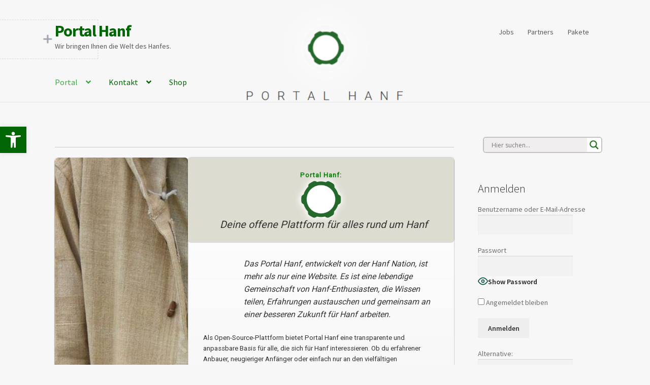

--- FILE ---
content_type: text/html; charset=UTF-8
request_url: https://portal.hanfnation.com/
body_size: 32949
content:
<!doctype html>
<html lang="de" prefix="og: https://ogp.me/ns#">
<head>
<meta charset="UTF-8">
<meta name="viewport" content="width=device-width, initial-scale=1">
<link rel="profile" href="http://gmpg.org/xfn/11">
<link rel="pingback" href="https://portal.hanfnation.com/xmlrpc.php">


<!-- Suchmaschinen-Optimierung durch Rank Math PRO - https://rankmath.com/ -->
<title>Portal &raquo; Portal Hanf</title>
<meta name="description" content="Deine offene Plattform für alles rund um Hanf Wir bringen Ihnen die Welt des Hanfes."/>
<meta name="robots" content="follow, index, max-snippet:-1, max-video-preview:-1, max-image-preview:large"/>
<link rel="canonical" href="https://portal.hanfnation.com/" />
<meta property="og:locale" content="de_DE" />
<meta property="og:type" content="website" />
<meta property="og:title" content="Portal &raquo; Portal Hanf" />
<meta property="og:description" content="Deine offene Plattform für alles rund um Hanf Wir bringen Ihnen die Welt des Hanfes." />
<meta property="og:url" content="https://portal.hanfnation.com/" />
<meta property="og:site_name" content="Portal Hanf" />
<meta property="og:updated_time" content="2025-08-29T02:13:27+02:00" />
<meta property="og:image" content="https://usercontent.one/wp/portal.hanfnation.com/wp-content/uploads/2023/09/hanfnation_banner.jpg?media=1730553550" />
<meta property="og:image:secure_url" content="https://usercontent.one/wp/portal.hanfnation.com/wp-content/uploads/2023/09/hanfnation_banner.jpg?media=1730553550" />
<meta property="og:image:width" content="1600" />
<meta property="og:image:height" content="720" />
<meta property="og:image:alt" content="Portal" />
<meta property="og:image:type" content="image/jpeg" />
<meta name="twitter:card" content="summary_large_image" />
<meta name="twitter:title" content="Portal &raquo; Portal Hanf" />
<meta name="twitter:description" content="Deine offene Plattform für alles rund um Hanf Wir bringen Ihnen die Welt des Hanfes." />
<meta name="twitter:image" content="https://usercontent.one/wp/portal.hanfnation.com/wp-content/uploads/2023/09/hanfnation_banner.jpg?media=1730553550" />
<script type="application/ld+json" class="rank-math-schema">{"@context":"https://schema.org","@graph":[{"@type":["EducationalOrganization","Organization"],"@id":"https://portal.hanfnation.com/#organization","name":"Hanf Nation","url":"https://portal.hanfnation.com","email":"portal@hanfnation.com","logo":{"@type":"ImageObject","@id":"https://portal.hanfnation.com/#logo","url":"https://portal.hanfnation.com/wp-content/uploads/2024/03/IMG_4656.png","contentUrl":"https://portal.hanfnation.com/wp-content/uploads/2024/03/IMG_4656.png","caption":"Portal Hanf","inLanguage":"de","width":"2560","height":"2560"},"description":"Portal Hanf \u2013 Dein umfassender Begleiter in der Welt des Hanfs\r\n\r\nAls Mitglied der Hanf Nation Community erh\u00e4ltst du exklusiven Zugang zu einem breiten Spektrum an Informationen rund um die vielseitige Pflanze Hanf. Von Anbauanleitungen und Produktbewertungen \u00fcber aktuelle Nachrichten und Gesetzes\u00e4nderungen bis hin zu einer lebendigen Community \u2013 bei uns bist du bestens informiert.","legalName":"Portal Hanf"},{"@type":"WebSite","@id":"https://portal.hanfnation.com/#website","url":"https://portal.hanfnation.com","name":"Portal Hanf","alternateName":"Portal Hanf T\u00fcr Hanf Nation","publisher":{"@id":"https://portal.hanfnation.com/#organization"},"inLanguage":"de","potentialAction":{"@type":"SearchAction","target":"https://portal.hanfnation.com/?s={search_term_string}","query-input":"required name=search_term_string"}},{"@type":"ImageObject","@id":"https://portal.hanfnation.com/wp-content/uploads/2023/09/hanfnation_banner.jpg","url":"https://portal.hanfnation.com/wp-content/uploads/2023/09/hanfnation_banner.jpg","width":"1600","height":"720","inLanguage":"de"},{"@type":"WebPage","@id":"https://portal.hanfnation.com/#webpage","url":"https://portal.hanfnation.com/","name":"Portal &raquo; Portal Hanf","datePublished":"2024-03-18T20:42:12+01:00","dateModified":"2025-08-29T02:13:27+02:00","about":{"@id":"https://portal.hanfnation.com/#organization"},"isPartOf":{"@id":"https://portal.hanfnation.com/#website"},"primaryImageOfPage":{"@id":"https://portal.hanfnation.com/wp-content/uploads/2023/09/hanfnation_banner.jpg"},"inLanguage":"de"}]}</script>
<!-- /Rank Math WordPress SEO Plugin -->

<link rel='dns-prefetch' href='//ajax.googleapis.com' />
<link rel='dns-prefetch' href='//fonts.googleapis.com' />
<link rel="alternate" type="application/rss+xml" title="Portal Hanf &raquo; Feed" href="https://portal.hanfnation.com/feed/" />
<link rel="alternate" type="application/rss+xml" title="Portal Hanf &raquo; Kommentar-Feed" href="https://portal.hanfnation.com/comments/feed/" />
<link rel="alternate" title="oEmbed (JSON)" type="application/json+oembed" href="https://portal.hanfnation.com/wp-json/oembed/1.0/embed?url=https%3A%2F%2Fportal.hanfnation.com%2F" />
<link rel="alternate" title="oEmbed (XML)" type="text/xml+oembed" href="https://portal.hanfnation.com/wp-json/oembed/1.0/embed?url=https%3A%2F%2Fportal.hanfnation.com%2F&#038;format=xml" />
<style id='wp-img-auto-sizes-contain-inline-css'>
img:is([sizes=auto i],[sizes^="auto," i]){contain-intrinsic-size:3000px 1500px}
/*# sourceURL=wp-img-auto-sizes-contain-inline-css */
</style>
<link rel='stylesheet' id='jquery-ui-css-css' href='https://ajax.googleapis.com/ajax/libs/jqueryui/1.8.2/themes/smoothness/jquery-ui.css?ver=6.9' media='all' />
<style id='wp-emoji-styles-inline-css'>

	img.wp-smiley, img.emoji {
		display: inline !important;
		border: none !important;
		box-shadow: none !important;
		height: 1em !important;
		width: 1em !important;
		margin: 0 0.07em !important;
		vertical-align: -0.1em !important;
		background: none !important;
		padding: 0 !important;
	}
/*# sourceURL=wp-emoji-styles-inline-css */
</style>
<link rel='stylesheet' id='wp-block-library-css' href='https://portal.hanfnation.com/wp-includes/css/dist/block-library/style.min.css?ver=6.9' media='all' />
<style id='wp-block-heading-inline-css'>
h1:where(.wp-block-heading).has-background,h2:where(.wp-block-heading).has-background,h3:where(.wp-block-heading).has-background,h4:where(.wp-block-heading).has-background,h5:where(.wp-block-heading).has-background,h6:where(.wp-block-heading).has-background{padding:1.25em 2.375em}h1.has-text-align-left[style*=writing-mode]:where([style*=vertical-lr]),h1.has-text-align-right[style*=writing-mode]:where([style*=vertical-rl]),h2.has-text-align-left[style*=writing-mode]:where([style*=vertical-lr]),h2.has-text-align-right[style*=writing-mode]:where([style*=vertical-rl]),h3.has-text-align-left[style*=writing-mode]:where([style*=vertical-lr]),h3.has-text-align-right[style*=writing-mode]:where([style*=vertical-rl]),h4.has-text-align-left[style*=writing-mode]:where([style*=vertical-lr]),h4.has-text-align-right[style*=writing-mode]:where([style*=vertical-rl]),h5.has-text-align-left[style*=writing-mode]:where([style*=vertical-lr]),h5.has-text-align-right[style*=writing-mode]:where([style*=vertical-rl]),h6.has-text-align-left[style*=writing-mode]:where([style*=vertical-lr]),h6.has-text-align-right[style*=writing-mode]:where([style*=vertical-rl]){rotate:180deg}
/*# sourceURL=https://portal.hanfnation.com/wp-includes/blocks/heading/style.min.css */
</style>
<style id='wp-block-list-inline-css'>
ol,ul{box-sizing:border-box}:root :where(.wp-block-list.has-background){padding:1.25em 2.375em}
/*# sourceURL=https://portal.hanfnation.com/wp-includes/blocks/list/style.min.css */
</style>
<style id='wp-block-paragraph-inline-css'>
.is-small-text{font-size:.875em}.is-regular-text{font-size:1em}.is-large-text{font-size:2.25em}.is-larger-text{font-size:3em}.has-drop-cap:not(:focus):first-letter{float:left;font-size:8.4em;font-style:normal;font-weight:100;line-height:.68;margin:.05em .1em 0 0;text-transform:uppercase}body.rtl .has-drop-cap:not(:focus):first-letter{float:none;margin-left:.1em}p.has-drop-cap.has-background{overflow:hidden}:root :where(p.has-background){padding:1.25em 2.375em}:where(p.has-text-color:not(.has-link-color)) a{color:inherit}p.has-text-align-left[style*="writing-mode:vertical-lr"],p.has-text-align-right[style*="writing-mode:vertical-rl"]{rotate:180deg}
/*# sourceURL=https://portal.hanfnation.com/wp-includes/blocks/paragraph/style.min.css */
</style>
<style id='global-styles-inline-css'>
:root{--wp--preset--aspect-ratio--square: 1;--wp--preset--aspect-ratio--4-3: 4/3;--wp--preset--aspect-ratio--3-4: 3/4;--wp--preset--aspect-ratio--3-2: 3/2;--wp--preset--aspect-ratio--2-3: 2/3;--wp--preset--aspect-ratio--16-9: 16/9;--wp--preset--aspect-ratio--9-16: 9/16;--wp--preset--color--black: #000000;--wp--preset--color--cyan-bluish-gray: #abb8c3;--wp--preset--color--white: #ffffff;--wp--preset--color--pale-pink: #f78da7;--wp--preset--color--vivid-red: #cf2e2e;--wp--preset--color--luminous-vivid-orange: #ff6900;--wp--preset--color--luminous-vivid-amber: #fcb900;--wp--preset--color--light-green-cyan: #7bdcb5;--wp--preset--color--vivid-green-cyan: #00d084;--wp--preset--color--pale-cyan-blue: #8ed1fc;--wp--preset--color--vivid-cyan-blue: #0693e3;--wp--preset--color--vivid-purple: #9b51e0;--wp--preset--gradient--vivid-cyan-blue-to-vivid-purple: linear-gradient(135deg,rgb(6,147,227) 0%,rgb(155,81,224) 100%);--wp--preset--gradient--light-green-cyan-to-vivid-green-cyan: linear-gradient(135deg,rgb(122,220,180) 0%,rgb(0,208,130) 100%);--wp--preset--gradient--luminous-vivid-amber-to-luminous-vivid-orange: linear-gradient(135deg,rgb(252,185,0) 0%,rgb(255,105,0) 100%);--wp--preset--gradient--luminous-vivid-orange-to-vivid-red: linear-gradient(135deg,rgb(255,105,0) 0%,rgb(207,46,46) 100%);--wp--preset--gradient--very-light-gray-to-cyan-bluish-gray: linear-gradient(135deg,rgb(238,238,238) 0%,rgb(169,184,195) 100%);--wp--preset--gradient--cool-to-warm-spectrum: linear-gradient(135deg,rgb(74,234,220) 0%,rgb(151,120,209) 20%,rgb(207,42,186) 40%,rgb(238,44,130) 60%,rgb(251,105,98) 80%,rgb(254,248,76) 100%);--wp--preset--gradient--blush-light-purple: linear-gradient(135deg,rgb(255,206,236) 0%,rgb(152,150,240) 100%);--wp--preset--gradient--blush-bordeaux: linear-gradient(135deg,rgb(254,205,165) 0%,rgb(254,45,45) 50%,rgb(107,0,62) 100%);--wp--preset--gradient--luminous-dusk: linear-gradient(135deg,rgb(255,203,112) 0%,rgb(199,81,192) 50%,rgb(65,88,208) 100%);--wp--preset--gradient--pale-ocean: linear-gradient(135deg,rgb(255,245,203) 0%,rgb(182,227,212) 50%,rgb(51,167,181) 100%);--wp--preset--gradient--electric-grass: linear-gradient(135deg,rgb(202,248,128) 0%,rgb(113,206,126) 100%);--wp--preset--gradient--midnight: linear-gradient(135deg,rgb(2,3,129) 0%,rgb(40,116,252) 100%);--wp--preset--font-size--small: 14px;--wp--preset--font-size--medium: 23px;--wp--preset--font-size--large: 26px;--wp--preset--font-size--x-large: 42px;--wp--preset--font-size--normal: 16px;--wp--preset--font-size--huge: 37px;--wp--preset--spacing--20: 0.44rem;--wp--preset--spacing--30: 0.67rem;--wp--preset--spacing--40: 1rem;--wp--preset--spacing--50: 1.5rem;--wp--preset--spacing--60: 2.25rem;--wp--preset--spacing--70: 3.38rem;--wp--preset--spacing--80: 5.06rem;--wp--preset--shadow--natural: 6px 6px 9px rgba(0, 0, 0, 0.2);--wp--preset--shadow--deep: 12px 12px 50px rgba(0, 0, 0, 0.4);--wp--preset--shadow--sharp: 6px 6px 0px rgba(0, 0, 0, 0.2);--wp--preset--shadow--outlined: 6px 6px 0px -3px rgb(255, 255, 255), 6px 6px rgb(0, 0, 0);--wp--preset--shadow--crisp: 6px 6px 0px rgb(0, 0, 0);}:root :where(.is-layout-flow) > :first-child{margin-block-start: 0;}:root :where(.is-layout-flow) > :last-child{margin-block-end: 0;}:root :where(.is-layout-flow) > *{margin-block-start: 24px;margin-block-end: 0;}:root :where(.is-layout-constrained) > :first-child{margin-block-start: 0;}:root :where(.is-layout-constrained) > :last-child{margin-block-end: 0;}:root :where(.is-layout-constrained) > *{margin-block-start: 24px;margin-block-end: 0;}:root :where(.is-layout-flex){gap: 24px;}:root :where(.is-layout-grid){gap: 24px;}body .is-layout-flex{display: flex;}.is-layout-flex{flex-wrap: wrap;align-items: center;}.is-layout-flex > :is(*, div){margin: 0;}body .is-layout-grid{display: grid;}.is-layout-grid > :is(*, div){margin: 0;}.has-black-color{color: var(--wp--preset--color--black) !important;}.has-cyan-bluish-gray-color{color: var(--wp--preset--color--cyan-bluish-gray) !important;}.has-white-color{color: var(--wp--preset--color--white) !important;}.has-pale-pink-color{color: var(--wp--preset--color--pale-pink) !important;}.has-vivid-red-color{color: var(--wp--preset--color--vivid-red) !important;}.has-luminous-vivid-orange-color{color: var(--wp--preset--color--luminous-vivid-orange) !important;}.has-luminous-vivid-amber-color{color: var(--wp--preset--color--luminous-vivid-amber) !important;}.has-light-green-cyan-color{color: var(--wp--preset--color--light-green-cyan) !important;}.has-vivid-green-cyan-color{color: var(--wp--preset--color--vivid-green-cyan) !important;}.has-pale-cyan-blue-color{color: var(--wp--preset--color--pale-cyan-blue) !important;}.has-vivid-cyan-blue-color{color: var(--wp--preset--color--vivid-cyan-blue) !important;}.has-vivid-purple-color{color: var(--wp--preset--color--vivid-purple) !important;}.has-black-background-color{background-color: var(--wp--preset--color--black) !important;}.has-cyan-bluish-gray-background-color{background-color: var(--wp--preset--color--cyan-bluish-gray) !important;}.has-white-background-color{background-color: var(--wp--preset--color--white) !important;}.has-pale-pink-background-color{background-color: var(--wp--preset--color--pale-pink) !important;}.has-vivid-red-background-color{background-color: var(--wp--preset--color--vivid-red) !important;}.has-luminous-vivid-orange-background-color{background-color: var(--wp--preset--color--luminous-vivid-orange) !important;}.has-luminous-vivid-amber-background-color{background-color: var(--wp--preset--color--luminous-vivid-amber) !important;}.has-light-green-cyan-background-color{background-color: var(--wp--preset--color--light-green-cyan) !important;}.has-vivid-green-cyan-background-color{background-color: var(--wp--preset--color--vivid-green-cyan) !important;}.has-pale-cyan-blue-background-color{background-color: var(--wp--preset--color--pale-cyan-blue) !important;}.has-vivid-cyan-blue-background-color{background-color: var(--wp--preset--color--vivid-cyan-blue) !important;}.has-vivid-purple-background-color{background-color: var(--wp--preset--color--vivid-purple) !important;}.has-black-border-color{border-color: var(--wp--preset--color--black) !important;}.has-cyan-bluish-gray-border-color{border-color: var(--wp--preset--color--cyan-bluish-gray) !important;}.has-white-border-color{border-color: var(--wp--preset--color--white) !important;}.has-pale-pink-border-color{border-color: var(--wp--preset--color--pale-pink) !important;}.has-vivid-red-border-color{border-color: var(--wp--preset--color--vivid-red) !important;}.has-luminous-vivid-orange-border-color{border-color: var(--wp--preset--color--luminous-vivid-orange) !important;}.has-luminous-vivid-amber-border-color{border-color: var(--wp--preset--color--luminous-vivid-amber) !important;}.has-light-green-cyan-border-color{border-color: var(--wp--preset--color--light-green-cyan) !important;}.has-vivid-green-cyan-border-color{border-color: var(--wp--preset--color--vivid-green-cyan) !important;}.has-pale-cyan-blue-border-color{border-color: var(--wp--preset--color--pale-cyan-blue) !important;}.has-vivid-cyan-blue-border-color{border-color: var(--wp--preset--color--vivid-cyan-blue) !important;}.has-vivid-purple-border-color{border-color: var(--wp--preset--color--vivid-purple) !important;}.has-vivid-cyan-blue-to-vivid-purple-gradient-background{background: var(--wp--preset--gradient--vivid-cyan-blue-to-vivid-purple) !important;}.has-light-green-cyan-to-vivid-green-cyan-gradient-background{background: var(--wp--preset--gradient--light-green-cyan-to-vivid-green-cyan) !important;}.has-luminous-vivid-amber-to-luminous-vivid-orange-gradient-background{background: var(--wp--preset--gradient--luminous-vivid-amber-to-luminous-vivid-orange) !important;}.has-luminous-vivid-orange-to-vivid-red-gradient-background{background: var(--wp--preset--gradient--luminous-vivid-orange-to-vivid-red) !important;}.has-very-light-gray-to-cyan-bluish-gray-gradient-background{background: var(--wp--preset--gradient--very-light-gray-to-cyan-bluish-gray) !important;}.has-cool-to-warm-spectrum-gradient-background{background: var(--wp--preset--gradient--cool-to-warm-spectrum) !important;}.has-blush-light-purple-gradient-background{background: var(--wp--preset--gradient--blush-light-purple) !important;}.has-blush-bordeaux-gradient-background{background: var(--wp--preset--gradient--blush-bordeaux) !important;}.has-luminous-dusk-gradient-background{background: var(--wp--preset--gradient--luminous-dusk) !important;}.has-pale-ocean-gradient-background{background: var(--wp--preset--gradient--pale-ocean) !important;}.has-electric-grass-gradient-background{background: var(--wp--preset--gradient--electric-grass) !important;}.has-midnight-gradient-background{background: var(--wp--preset--gradient--midnight) !important;}.has-small-font-size{font-size: var(--wp--preset--font-size--small) !important;}.has-medium-font-size{font-size: var(--wp--preset--font-size--medium) !important;}.has-large-font-size{font-size: var(--wp--preset--font-size--large) !important;}.has-x-large-font-size{font-size: var(--wp--preset--font-size--x-large) !important;}
/*# sourceURL=global-styles-inline-css */
</style>

<style id='classic-theme-styles-inline-css'>
/*! This file is auto-generated */
.wp-block-button__link{color:#fff;background-color:#32373c;border-radius:9999px;box-shadow:none;text-decoration:none;padding:calc(.667em + 2px) calc(1.333em + 2px);font-size:1.125em}.wp-block-file__button{background:#32373c;color:#fff;text-decoration:none}
/*# sourceURL=/wp-includes/css/classic-themes.min.css */
</style>
<link rel='stylesheet' id='storefront-gutenberg-blocks-css' href='https://usercontent.one/wp/portal.hanfnation.com/wp-content/themes/storefront/assets/css/base/gutenberg-blocks.css?ver=4.6.1&media=1730553550' media='all' />
<style id='storefront-gutenberg-blocks-inline-css'>

				.wp-block-button__link:not(.has-text-color) {
					color: #333333;
				}

				.wp-block-button__link:not(.has-text-color):hover,
				.wp-block-button__link:not(.has-text-color):focus,
				.wp-block-button__link:not(.has-text-color):active {
					color: #333333;
				}

				.wp-block-button__link:not(.has-background) {
					background-color: #eeeeee;
				}

				.wp-block-button__link:not(.has-background):hover,
				.wp-block-button__link:not(.has-background):focus,
				.wp-block-button__link:not(.has-background):active {
					border-color: #d5d5d5;
					background-color: #d5d5d5;
				}

				.wc-block-grid__products .wc-block-grid__product .wp-block-button__link {
					background-color: #eeeeee;
					border-color: #eeeeee;
					color: #333333;
				}

				.wp-block-quote footer,
				.wp-block-quote cite,
				.wp-block-quote__citation {
					color: #6d6d6d;
				}

				.wp-block-pullquote cite,
				.wp-block-pullquote footer,
				.wp-block-pullquote__citation {
					color: #6d6d6d;
				}

				.wp-block-image figcaption {
					color: #6d6d6d;
				}

				.wp-block-separator.is-style-dots::before {
					color: #333333;
				}

				.wp-block-file a.wp-block-file__button {
					color: #333333;
					background-color: #eeeeee;
					border-color: #eeeeee;
				}

				.wp-block-file a.wp-block-file__button:hover,
				.wp-block-file a.wp-block-file__button:focus,
				.wp-block-file a.wp-block-file__button:active {
					color: #333333;
					background-color: #d5d5d5;
				}

				.wp-block-code,
				.wp-block-preformatted pre {
					color: #6d6d6d;
				}

				.wp-block-table:not( .has-background ):not( .is-style-stripes ) tbody tr:nth-child(2n) td {
					background-color: #f5f5f5;
				}

				.wp-block-cover .wp-block-cover__inner-container h1:not(.has-text-color),
				.wp-block-cover .wp-block-cover__inner-container h2:not(.has-text-color),
				.wp-block-cover .wp-block-cover__inner-container h3:not(.has-text-color),
				.wp-block-cover .wp-block-cover__inner-container h4:not(.has-text-color),
				.wp-block-cover .wp-block-cover__inner-container h5:not(.has-text-color),
				.wp-block-cover .wp-block-cover__inner-container h6:not(.has-text-color) {
					color: #000000;
				}

				.wc-block-components-price-slider__range-input-progress,
				.rtl .wc-block-components-price-slider__range-input-progress {
					--range-color: #5aaf52;
				}

				/* Target only IE11 */
				@media all and (-ms-high-contrast: none), (-ms-high-contrast: active) {
					.wc-block-components-price-slider__range-input-progress {
						background: #5aaf52;
					}
				}

				.wc-block-components-button:not(.is-link) {
					background-color: #007201;
					color: #ffffff;
				}

				.wc-block-components-button:not(.is-link):hover,
				.wc-block-components-button:not(.is-link):focus,
				.wc-block-components-button:not(.is-link):active {
					background-color: #005900;
					color: #ffffff;
				}

				.wc-block-components-button:not(.is-link):disabled {
					background-color: #007201;
					color: #ffffff;
				}

				.wc-block-cart__submit-container {
					background-color: #f7f7f7;
				}

				.wc-block-cart__submit-container::before {
					color: rgba(212,212,212,0.5);
				}

				.wc-block-components-order-summary-item__quantity {
					background-color: #f7f7f7;
					border-color: #6d6d6d;
					box-shadow: 0 0 0 2px #f7f7f7;
					color: #6d6d6d;
				}
			
/*# sourceURL=storefront-gutenberg-blocks-inline-css */
</style>
<link rel='stylesheet' id='pfree-style-css' href='https://usercontent.one/wp/portal.hanfnation.com/wp-content/plugins/b-pinterest-feed/public/assets/css/style.css?ver=1.1.2&media=1730553550' media='all' />
<link rel='stylesheet' id='cbxuseronline-public-css' href='https://usercontent.one/wp/portal.hanfnation.com/wp-content/plugins/cbxuseronline/includes/../assets/css/cbxuseronline-public.css?ver=1.3.5&media=1730553550' media='all' />
<link rel='stylesheet' id='wpa-css-css' href='https://usercontent.one/wp/portal.hanfnation.com/wp-content/plugins/honeypot/includes/css/wpa.css?ver=2.2.14&media=1730553550' media='all' />
<link rel='stylesheet' id='igd-dashicons-css' href='https://portal.hanfnation.com/wp-includes/css/dashicons.min.css?ver=1.5.3' media='all' />
<link rel='stylesheet' id='pmpro_frontend_base-css' href='https://usercontent.one/wp/portal.hanfnation.com/wp-content/plugins/paid-memberships-pro/css/frontend/base.css?ver=3.5.5&media=1730553550' media='all' />
<link rel='stylesheet' id='pmpro_frontend_variation_1-css' href='https://usercontent.one/wp/portal.hanfnation.com/wp-content/plugins/paid-memberships-pro/css/frontend/variation_1.css?ver=3.5.5&media=1730553550' media='all' />
<link rel='stylesheet' id='pojo-a11y-css' href='https://usercontent.one/wp/portal.hanfnation.com/wp-content/plugins/pojo-accessibility/modules/legacy/assets/css/style.min.css?ver=1.0.0&media=1730553550' media='all' />
<link rel='stylesheet' id='storefront-style-css' href='https://usercontent.one/wp/portal.hanfnation.com/wp-content/themes/storefront/style.css?ver=4.6.1&media=1730553550' media='all' />
<style id='storefront-style-inline-css'>

			.main-navigation ul li a,
			.site-title a,
			ul.menu li a,
			.site-branding h1 a,
			button.menu-toggle,
			button.menu-toggle:hover,
			.handheld-navigation .dropdown-toggle {
				color: #006603;
			}

			button.menu-toggle,
			button.menu-toggle:hover {
				border-color: #006603;
			}

			.main-navigation ul li a:hover,
			.main-navigation ul li:hover > a,
			.site-title a:hover,
			.site-header ul.menu li.current-menu-item > a {
				color: #41a744;
			}

			table:not( .has-background ) th {
				background-color: #f0f0f0;
			}

			table:not( .has-background ) tbody td {
				background-color: #f5f5f5;
			}

			table:not( .has-background ) tbody tr:nth-child(2n) td,
			fieldset,
			fieldset legend {
				background-color: #f3f3f3;
			}

			.site-header,
			.secondary-navigation ul ul,
			.main-navigation ul.menu > li.menu-item-has-children:after,
			.secondary-navigation ul.menu ul,
			.storefront-handheld-footer-bar,
			.storefront-handheld-footer-bar ul li > a,
			.storefront-handheld-footer-bar ul li.search .site-search,
			button.menu-toggle,
			button.menu-toggle:hover {
				background-color: #f2f2f2;
			}

			p.site-description,
			.site-header,
			.storefront-handheld-footer-bar {
				color: #595959;
			}

			button.menu-toggle:after,
			button.menu-toggle:before,
			button.menu-toggle span:before {
				background-color: #006603;
			}

			h1, h2, h3, h4, h5, h6, .wc-block-grid__product-title {
				color: #333333;
			}

			.widget h1 {
				border-bottom-color: #333333;
			}

			body,
			.secondary-navigation a {
				color: #6d6d6d;
			}

			.widget-area .widget a,
			.hentry .entry-header .posted-on a,
			.hentry .entry-header .post-author a,
			.hentry .entry-header .post-comments a,
			.hentry .entry-header .byline a {
				color: #727272;
			}

			a {
				color: #5aaf52;
			}

			a:focus,
			button:focus,
			.button.alt:focus,
			input:focus,
			textarea:focus,
			input[type="button"]:focus,
			input[type="reset"]:focus,
			input[type="submit"]:focus,
			input[type="email"]:focus,
			input[type="tel"]:focus,
			input[type="url"]:focus,
			input[type="password"]:focus,
			input[type="search"]:focus {
				outline-color: #5aaf52;
			}

			button, input[type="button"], input[type="reset"], input[type="submit"], .button, .widget a.button {
				background-color: #eeeeee;
				border-color: #eeeeee;
				color: #333333;
			}

			button:hover, input[type="button"]:hover, input[type="reset"]:hover, input[type="submit"]:hover, .button:hover, .widget a.button:hover {
				background-color: #d5d5d5;
				border-color: #d5d5d5;
				color: #333333;
			}

			button.alt, input[type="button"].alt, input[type="reset"].alt, input[type="submit"].alt, .button.alt, .widget-area .widget a.button.alt {
				background-color: #007201;
				border-color: #007201;
				color: #ffffff;
			}

			button.alt:hover, input[type="button"].alt:hover, input[type="reset"].alt:hover, input[type="submit"].alt:hover, .button.alt:hover, .widget-area .widget a.button.alt:hover {
				background-color: #005900;
				border-color: #005900;
				color: #ffffff;
			}

			.pagination .page-numbers li .page-numbers.current {
				background-color: #dedede;
				color: #636363;
			}

			#comments .comment-list .comment-content .comment-text {
				background-color: #f0f0f0;
			}

			.site-footer {
				background-color: #f0f0f0;
				color: #6d6d6d;
			}

			.site-footer a:not(.button):not(.components-button) {
				color: #006603;
			}

			.site-footer .storefront-handheld-footer-bar a:not(.button):not(.components-button) {
				color: #006603;
			}

			.site-footer h1, .site-footer h2, .site-footer h3, .site-footer h4, .site-footer h5, .site-footer h6, .site-footer .widget .widget-title, .site-footer .widget .widgettitle {
				color: #333333;
			}

			.page-template-template-homepage.has-post-thumbnail .type-page.has-post-thumbnail .entry-title {
				color: #000000;
			}

			.page-template-template-homepage.has-post-thumbnail .type-page.has-post-thumbnail .entry-content {
				color: #000000;
			}

			@media screen and ( min-width: 768px ) {
				.secondary-navigation ul.menu a:hover {
					color: #727272;
				}

				.secondary-navigation ul.menu a {
					color: #595959;
				}

				.main-navigation ul.menu ul.sub-menu,
				.main-navigation ul.nav-menu ul.children {
					background-color: #e3e3e3;
				}

				.site-header {
					border-bottom-color: #e3e3e3;
				}
			}
/*# sourceURL=storefront-style-inline-css */
</style>
<link rel='stylesheet' id='storefront-icons-css' href='https://usercontent.one/wp/portal.hanfnation.com/wp-content/themes/storefront/assets/css/base/icons.css?ver=4.6.1&media=1730553550' media='all' />
<link rel='stylesheet' id='storefront-fonts-css' href='https://fonts.googleapis.com/css?family=Source+Sans+Pro%3A400%2C300%2C300italic%2C400italic%2C600%2C700%2C900&#038;subset=latin%2Clatin-ext&#038;ver=4.6.1' media='all' />
<link rel='stylesheet' id='wpdreams-asl-basic-css' href='https://usercontent.one/wp/portal.hanfnation.com/wp-content/plugins/ajax-search-lite/css/style.basic.css?ver=4.13.2&media=1730553550' media='all' />
<style id='wpdreams-asl-basic-inline-css'>

					div[id*='ajaxsearchlitesettings'].searchsettings .asl_option_inner label {
						font-size: 0px !important;
						color: rgba(0, 0, 0, 0);
					}
					div[id*='ajaxsearchlitesettings'].searchsettings .asl_option_inner label:after {
						font-size: 11px !important;
						position: absolute;
						top: 0;
						left: 0;
						z-index: 1;
					}
					.asl_w_container {
						width: 100%;
						margin: 0px 0px 0px 10px;
						min-width: 200px;
					}
					div[id*='ajaxsearchlite'].asl_m {
						width: 100%;
					}
					div[id*='ajaxsearchliteres'].wpdreams_asl_results div.resdrg span.highlighted {
						font-weight: bold;
						color: rgb(31, 206, 31);
						background-color: rgba(238, 238, 238, 1);
					}
					div[id*='ajaxsearchliteres'].wpdreams_asl_results .results img.asl_image {
						width: 70px;
						height: 70px;
						object-fit: cover;
					}
					div[id*='ajaxsearchlite'].asl_r .results {
						max-height: none;
					}
					div[id*='ajaxsearchlite'].asl_r {
						position: absolute;
					}
				
							.asl_w, .asl_w * {font-family:&quot;Roboto&quot; !important;}
							.asl_m input[type=search]::placeholder{font-family:&quot;Roboto&quot; !important;}
							.asl_m input[type=search]::-webkit-input-placeholder{font-family:&quot;Roboto&quot; !important;}
							.asl_m input[type=search]::-moz-placeholder{font-family:&quot;Roboto&quot; !important;}
							.asl_m input[type=search]:-ms-input-placeholder{font-family:&quot;Roboto&quot; !important;}
						
						.asl_m, .asl_m .probox {
							background-color: rgb(240, 238, 238) !important;
							background-image: none !important;
							-webkit-background-image: none !important;
							-ms-background-image: none !important;
						}
					
						.asl_m .probox svg {
							fill: rgb(28, 120, 21) !important;
						}
						.asl_m .probox .innericon {
							background-color: rgba(255, 255, 255, 1) !important;
							background-image: none !important;
							-webkit-background-image: none !important;
							-ms-background-image: none !important;
						}
					
						div.asl_m.asl_w {
							border:2px solid rgba(0, 0, 0, 0.19) !important;border-radius:6px 6px 6px 6px !important;
							box-shadow: none !important;
						}
						div.asl_m.asl_w .probox {border: none !important;}
					
						.asl_r.asl_w {
							background-color: rgba(255, 255, 255, 1) !important;
							background-image: none !important;
							-webkit-background-image: none !important;
							-ms-background-image: none !important;
						}
					
						.asl_r.asl_w .item {
							background-color: rgba(255, 255, 255, 1) !important;
							background-image: none !important;
							-webkit-background-image: none !important;
							-ms-background-image: none !important;
						}
					
						div.asl_r.asl_w {
							border:1px solid rgb(235, 232, 232) !important;border-radius:6px 6px 6px 6px !important;
							box-shadow: none !important;
						}
					
						div.asl_r.asl_w.vertical .results .item::after {
							display: block;
							position: absolute;
							bottom: 0;
							content: '';
							height: 1px;
							width: 100%;
							background: #D8D8D8;
						}
						div.asl_r.asl_w.vertical .results .item.asl_last_item::after {
							display: none;
						}
					body span.asl_single_highlighted {
						display: inline !important;
						color: rgb(36, 207, 28) !important;
						background-color: rgba(238, 238, 238, 1) !important;
					}
/*# sourceURL=wpdreams-asl-basic-inline-css */
</style>
<link rel='stylesheet' id='wpdreams-asl-instance-css' href='https://usercontent.one/wp/portal.hanfnation.com/wp-content/plugins/ajax-search-lite/css/style-underline.css?ver=4.13.2&media=1730553550' media='all' />
<link rel='stylesheet' id='elementor-frontend-css' href='https://usercontent.one/wp/portal.hanfnation.com/wp-content/plugins/elementor/assets/css/frontend.min.css?ver=3.31.3&media=1730553550' media='all' />
<link rel='stylesheet' id='elementor-post-6-css' href='https://usercontent.one/wp/portal.hanfnation.com/wp-content/uploads/elementor/css/post-6.css?media=1730553550?ver=1768516396' media='all' />
<link rel='stylesheet' id='ooohboi-steroids-styles-css' href='https://usercontent.one/wp/portal.hanfnation.com/wp-content/plugins/ooohboi-steroids-for-elementor/assets/css/main.css?ver=2.1.2126082023&media=1730553550' media='all' />
<link rel='stylesheet' id='widget-social-icons-css' href='https://usercontent.one/wp/portal.hanfnation.com/wp-content/plugins/elementor/assets/css/widget-social-icons.min.css?ver=3.31.3&media=1730553550' media='all' />
<link rel='stylesheet' id='e-apple-webkit-css' href='https://usercontent.one/wp/portal.hanfnation.com/wp-content/plugins/elementor/assets/css/conditionals/apple-webkit.min.css?ver=3.31.3&media=1730553550' media='all' />
<link rel='stylesheet' id='elementor-post-453-css' href='https://usercontent.one/wp/portal.hanfnation.com/wp-content/uploads/elementor/css/post-453.css?media=1730553550?ver=1768516396' media='all' />
<link rel='stylesheet' id='elementor-gf-local-roboto-css' href='https://usercontent.one/wp/portal.hanfnation.com/wp-content/uploads/elementor/google-fonts/css/roboto.css?media=1730553550?ver=1745599423' media='all' />
<link rel='stylesheet' id='elementor-gf-local-robotoslab-css' href='https://usercontent.one/wp/portal.hanfnation.com/wp-content/uploads/elementor/google-fonts/css/robotoslab.css?media=1730553550?ver=1745599431' media='all' />
<script src="https://portal.hanfnation.com/wp-includes/js/jquery/jquery.min.js?ver=3.7.1" id="jquery-core-js"></script>
<script src="https://portal.hanfnation.com/wp-includes/js/jquery/jquery-migrate.min.js?ver=3.4.1" id="jquery-migrate-js"></script>
<link rel="https://api.w.org/" href="https://portal.hanfnation.com/wp-json/" /><link rel="alternate" title="JSON" type="application/json" href="https://portal.hanfnation.com/wp-json/wp/v2/pages/453" /><link rel="EditURI" type="application/rsd+xml" title="RSD" href="https://portal.hanfnation.com/xmlrpc.php?rsd" />
<meta name="generator" content="WordPress 6.9" />
<link rel='shortlink' href='https://portal.hanfnation.com/' />
<meta name="p:domain_verify" content="6e3b2d893c1ef29e53cbaa5223ed31e3"/>
<style>[class*=" icon-oc-"],[class^=icon-oc-]{speak:none;font-style:normal;font-weight:400;font-variant:normal;text-transform:none;line-height:1;-webkit-font-smoothing:antialiased;-moz-osx-font-smoothing:grayscale}.icon-oc-one-com-white-32px-fill:before{content:"901"}.icon-oc-one-com:before{content:"900"}#one-com-icon,.toplevel_page_onecom-wp .wp-menu-image{speak:none;display:flex;align-items:center;justify-content:center;text-transform:none;line-height:1;-webkit-font-smoothing:antialiased;-moz-osx-font-smoothing:grayscale}.onecom-wp-admin-bar-item>a,.toplevel_page_onecom-wp>.wp-menu-name{font-size:16px;font-weight:400;line-height:1}.toplevel_page_onecom-wp>.wp-menu-name img{width:69px;height:9px;}.wp-submenu-wrap.wp-submenu>.wp-submenu-head>img{width:88px;height:auto}.onecom-wp-admin-bar-item>a img{height:7px!important}.onecom-wp-admin-bar-item>a img,.toplevel_page_onecom-wp>.wp-menu-name img{opacity:.8}.onecom-wp-admin-bar-item.hover>a img,.toplevel_page_onecom-wp.wp-has-current-submenu>.wp-menu-name img,li.opensub>a.toplevel_page_onecom-wp>.wp-menu-name img{opacity:1}#one-com-icon:before,.onecom-wp-admin-bar-item>a:before,.toplevel_page_onecom-wp>.wp-menu-image:before{content:'';position:static!important;background-color:rgba(240,245,250,.4);border-radius:102px;width:18px;height:18px;padding:0!important}.onecom-wp-admin-bar-item>a:before{width:14px;height:14px}.onecom-wp-admin-bar-item.hover>a:before,.toplevel_page_onecom-wp.opensub>a>.wp-menu-image:before,.toplevel_page_onecom-wp.wp-has-current-submenu>.wp-menu-image:before{background-color:#76b82a}.onecom-wp-admin-bar-item>a{display:inline-flex!important;align-items:center;justify-content:center}#one-com-logo-wrapper{font-size:4em}#one-com-icon{vertical-align:middle}.imagify-welcome{display:none !important;}</style><style id="pmpro_colors">:root {
	--pmpro--color--base: #ffffff;
	--pmpro--color--contrast: #222222;
	--pmpro--color--accent: #0c5543;
	--pmpro--color--accent--variation: hsl( 165,75%,28.5% );
	--pmpro--color--border--variation: hsl( 0,0%,91% );
}</style><style type="text/css">
#pojo-a11y-toolbar .pojo-a11y-toolbar-toggle a{ background-color: #006603;	color: #ffffff;}
#pojo-a11y-toolbar .pojo-a11y-toolbar-overlay, #pojo-a11y-toolbar .pojo-a11y-toolbar-overlay ul.pojo-a11y-toolbar-items.pojo-a11y-links{ border-color: #006603;}
body.pojo-a11y-focusable a:focus{ outline-style: initial !important;	outline-width: 1px !important;	outline-color: #26af00 !important;}
#pojo-a11y-toolbar{ top: 250px !important;}
#pojo-a11y-toolbar .pojo-a11y-toolbar-overlay{ background-color: #ffffff;}
#pojo-a11y-toolbar .pojo-a11y-toolbar-overlay ul.pojo-a11y-toolbar-items li.pojo-a11y-toolbar-item a, #pojo-a11y-toolbar .pojo-a11y-toolbar-overlay p.pojo-a11y-toolbar-title{ color: #333333;}
#pojo-a11y-toolbar .pojo-a11y-toolbar-overlay ul.pojo-a11y-toolbar-items li.pojo-a11y-toolbar-item a.active{ background-color: #4cc446;	color: #ffffff;}
@media (max-width: 767px) { #pojo-a11y-toolbar { top: 110px !important; } }</style>				<link rel="preconnect" href="https://fonts.gstatic.com" crossorigin />
				<link rel="preload" as="style" href="//fonts.googleapis.com/css?family=Open+Sans&display=swap" />
								<link rel="stylesheet" href="//fonts.googleapis.com/css?family=Open+Sans&display=swap" media="all" />
				<meta name="generator" content="Elementor 3.31.3; features: e_font_icon_svg, additional_custom_breakpoints, e_element_cache; settings: css_print_method-external, google_font-enabled, font_display-swap">
			<style>
				.e-con.e-parent:nth-of-type(n+4):not(.e-lazyloaded):not(.e-no-lazyload),
				.e-con.e-parent:nth-of-type(n+4):not(.e-lazyloaded):not(.e-no-lazyload) * {
					background-image: none !important;
				}
				@media screen and (max-height: 1024px) {
					.e-con.e-parent:nth-of-type(n+3):not(.e-lazyloaded):not(.e-no-lazyload),
					.e-con.e-parent:nth-of-type(n+3):not(.e-lazyloaded):not(.e-no-lazyload) * {
						background-image: none !important;
					}
				}
				@media screen and (max-height: 640px) {
					.e-con.e-parent:nth-of-type(n+2):not(.e-lazyloaded):not(.e-no-lazyload),
					.e-con.e-parent:nth-of-type(n+2):not(.e-lazyloaded):not(.e-no-lazyload) * {
						background-image: none !important;
					}
				}
			</style>
			<style id="custom-background-css">
body.custom-background { background-color: #f7f7f7; }
</style>
	<link rel="icon" href="https://usercontent.one/wp/portal.hanfnation.com/wp-content/uploads/2024/03/IMG_4656-150x150.png?media=1730553550" sizes="32x32" />
<link rel="icon" href="https://usercontent.one/wp/portal.hanfnation.com/wp-content/uploads/2024/03/IMG_4656-300x300.png?media=1730553550" sizes="192x192" />
<link rel="apple-touch-icon" href="https://usercontent.one/wp/portal.hanfnation.com/wp-content/uploads/2024/03/IMG_4656-300x300.png?media=1730553550" />
<meta name="msapplication-TileImage" content="https://usercontent.one/wp/portal.hanfnation.com/wp-content/uploads/2024/03/IMG_4656-300x300.png?media=1730553550" />
<link rel='stylesheet' id='wp-components-css' href='https://portal.hanfnation.com/wp-includes/css/dist/components/style.min.css?ver=6.9' media='all' />
<link rel='stylesheet' id='igd-lightgallery-css' href='https://usercontent.one/wp/portal.hanfnation.com/wp-content/plugins/integrate-google-drive/assets/vendor/lightgallery/css/lightgallery-bundle.min.css?ver=1.5.3&media=1730553550' media='all' />
<link rel='stylesheet' id='igd-sweetalert2-css' href='https://usercontent.one/wp/portal.hanfnation.com/wp-content/plugins/integrate-google-drive/assets/vendor/sweetalert2/sweetalert2.min.css?ver=11.4.8&media=1730553550' media='all' />
<link rel='stylesheet' id='igd-frontend-css' href='https://usercontent.one/wp/portal.hanfnation.com/wp-content/plugins/integrate-google-drive/assets/css/frontend.css?ver=1.5.3&media=1730553550' media='all' />
<style id='igd-frontend-inline-css'>
        :root {
        --color-primary: #3C82F6;
        --color-primary-dark: #1e64d8;
        --color-primary-light: rgba(60,130,246,.5);
        --color-primary-light-alt: #5aa0ff;
        --color-primary-lighter: rgba(60,130,246,.1);
        --color-primary-lighter-alt: #6eb4ff;
        }
		
        :root {
        --color-primary: #3C82F6;
        --color-primary-dark: #1e64d8;
        --color-primary-light: rgba(60,130,246,.5);
        --color-primary-light-alt: #5aa0ff;
        --color-primary-lighter: rgba(60,130,246,.1);
        --color-primary-lighter-alt: #6eb4ff;
        }
		
/*# sourceURL=igd-frontend-inline-css */
</style>
<link rel='stylesheet' id='wpforms-choicesjs-css' href='https://usercontent.one/wp/portal.hanfnation.com/wp-content/plugins/wpforms-lite/assets/css/choices.min.css?ver=10.2.0&media=1730553550' media='all' />
<link rel='stylesheet' id='wpforms-modern-full-css' href='https://usercontent.one/wp/portal.hanfnation.com/wp-content/plugins/wpforms-lite/assets/css/frontend/modern/wpforms-full.min.css?ver=1.9.7.3&media=1730553550' media='all' />
<style id='wpforms-modern-full-inline-css'>
:root {
				--wpforms-field-border-radius: 3px;
--wpforms-field-border-style: solid;
--wpforms-field-border-size: 1px;
--wpforms-field-background-color: #ffffff;
--wpforms-field-border-color: rgba( 0, 0, 0, 0.25 );
--wpforms-field-border-color-spare: rgba( 0, 0, 0, 0.25 );
--wpforms-field-text-color: rgba( 0, 0, 0, 0.7 );
--wpforms-field-menu-color: #ffffff;
--wpforms-label-color: rgba( 0, 0, 0, 0.85 );
--wpforms-label-sublabel-color: rgba( 0, 0, 0, 0.55 );
--wpforms-label-error-color: #d63637;
--wpforms-button-border-radius: 3px;
--wpforms-button-border-style: none;
--wpforms-button-border-size: 1px;
--wpforms-button-background-color: #066aab;
--wpforms-button-border-color: #066aab;
--wpforms-button-text-color: #ffffff;
--wpforms-page-break-color: #066aab;
--wpforms-background-image: none;
--wpforms-background-position: center center;
--wpforms-background-repeat: no-repeat;
--wpforms-background-size: cover;
--wpforms-background-width: 100px;
--wpforms-background-height: 100px;
--wpforms-background-color: rgba( 0, 0, 0, 0 );
--wpforms-background-url: none;
--wpforms-container-padding: 0px;
--wpforms-container-border-style: none;
--wpforms-container-border-width: 1px;
--wpforms-container-border-color: #000000;
--wpforms-container-border-radius: 3px;
--wpforms-field-size-input-height: 43px;
--wpforms-field-size-input-spacing: 15px;
--wpforms-field-size-font-size: 16px;
--wpforms-field-size-line-height: 19px;
--wpforms-field-size-padding-h: 14px;
--wpforms-field-size-checkbox-size: 16px;
--wpforms-field-size-sublabel-spacing: 5px;
--wpforms-field-size-icon-size: 1;
--wpforms-label-size-font-size: 16px;
--wpforms-label-size-line-height: 19px;
--wpforms-label-size-sublabel-font-size: 14px;
--wpforms-label-size-sublabel-line-height: 17px;
--wpforms-button-size-font-size: 17px;
--wpforms-button-size-height: 41px;
--wpforms-button-size-padding-h: 15px;
--wpforms-button-size-margin-top: 10px;
--wpforms-container-shadow-size-box-shadow: none;

			}
/*# sourceURL=wpforms-modern-full-inline-css */
</style>
</head>

<body class="pmpro-variation_1 home wp-singular page-template-default page page-id-453 page-parent custom-background wp-embed-responsive wp-theme-storefront pmpro-body-has-access group-blog no-wc-breadcrumb storefront-secondary-navigation storefront-align-wide right-sidebar elementor-default elementor-kit-6 elementor-page elementor-page-453">




<div id="page" class="hfeed site">
	
	<header id="masthead" class="site-header" role="banner" style="background-image: url(https://usercontent.one/wp/portal.hanfnation.com/wp-content/uploads/2024/11/cropped-Portal-Hanf-Banner-Light.png?media=1730553550); ">

		<div class="col-full">		<a class="skip-link screen-reader-text" href="#site-navigation">Zur Navigation springen</a>
		<a class="skip-link screen-reader-text" href="#content">Zum Inhalt springen</a>
				<div class="site-branding">
			<div class="beta site-title"><a href="https://portal.hanfnation.com/" rel="home">Portal Hanf</a></div><p class="site-description">Wir bringen Ihnen die Welt des Hanfes.</p>		</div>
					<nav class="secondary-navigation" role="navigation" aria-label="Sekundäre Navigation">
				<div class="menu-jobs-container"><ul id="menu-jobs" class="menu"><li id="menu-item-946" class="menu-item menu-item-type-post_type menu-item-object-page menu-item-has-children menu-item-946"><a href="https://portal.hanfnation.com/jobs/">Jobs</a>
<ul class="sub-menu">
	<li id="menu-item-954" class="menu-item menu-item-type-post_type menu-item-object-page menu-item-954"><a href="https://portal.hanfnation.com/jobs/job-dashboard/">Job Dashboard</a></li>
	<li id="menu-item-947" class="menu-item menu-item-type-post_type menu-item-object-page menu-item-947"><a href="https://portal.hanfnation.com/jobs/apply-to-job/">Apply To Job</a></li>
	<li id="menu-item-955" class="menu-item menu-item-type-post_type menu-item-object-page menu-item-955"><a href="https://portal.hanfnation.com/jobs/job-anlegen/">Job anlegen</a></li>
	<li id="menu-item-945" class="menu-item menu-item-type-post_type menu-item-object-page menu-item-945"><a href="https://portal.hanfnation.com/portal/formen/">Formen</a></li>
</ul>
</li>
<li id="menu-item-952" class="menu-item menu-item-type-post_type menu-item-object-e-landing-page menu-item-952"><a href="https://portal.hanfnation.com/partners/">Partners</a></li>
<li id="menu-item-956" class="menu-item menu-item-type-custom menu-item-object-custom menu-item-has-children menu-item-956"><a href="https://portal.hanfnation.com/kontodaten/pakete/">Pakete</a>
<ul class="sub-menu">
	<li id="menu-item-957" class="menu-item menu-item-type-post_type menu-item-object-page menu-item-957"><a href="https://portal.hanfnation.com/mitglied-werden/">Mitglied werden</a></li>
</ul>
</li>
</ul></div>			</nav><!-- #site-navigation -->
			</div><div class="storefront-primary-navigation"><div class="col-full">		<nav id="site-navigation" class="main-navigation" role="navigation" aria-label="Primäre Navigation">
		<button id="site-navigation-menu-toggle" class="menu-toggle" aria-controls="site-navigation" aria-expanded="false"><span>Menü</span></button>
			<div class="primary-navigation"><ul id="menu-primaeres" class="menu"><li id="menu-item-455" class="menu-item menu-item-type-post_type menu-item-object-page menu-item-home current-menu-item page_item page-item-453 current_page_item menu-item-has-children menu-item-455"><a href="https://portal.hanfnation.com/" aria-current="page">Portal</a>
<ul class="sub-menu">
	<li id="menu-item-923" class="menu-item menu-item-type-post_type menu-item-object-page menu-item-has-children menu-item-923"><a href="https://portal.hanfnation.com/portal/startseite/">Startseite</a>
	<ul class="sub-menu">
		<li id="menu-item-1179" class="menu-item menu-item-type-post_type menu-item-object-page menu-item-1179"><a href="https://portal.hanfnation.com/mitglied-werden/">Mitglied werden</a></li>
	</ul>
</li>
	<li id="menu-item-922" class="menu-item menu-item-type-post_type menu-item-object-page menu-item-922"><a href="https://portal.hanfnation.com/beitragen/">Beitragen</a></li>
	<li id="menu-item-895" class="menu-item menu-item-type-post_type menu-item-object-page menu-item-895"><a href="https://portal.hanfnation.com/dashboard/">Dashboard</a></li>
	<li id="menu-item-616" class="menu-item menu-item-type-post_type menu-item-object-page menu-item-616"><a href="https://portal.hanfnation.com/portal/nachrichten/">Nachrichten</a></li>
	<li id="menu-item-1178" class="menu-item menu-item-type-post_type menu-item-object-page menu-item-1178"><a href="https://portal.hanfnation.com/jobs/">Jobs</a></li>
	<li id="menu-item-694" class="menu-item menu-item-type-post_type menu-item-object-page menu-item-694"><a href="https://portal.hanfnation.com/portal/medien/">Medien</a></li>
</ul>
</li>
<li id="menu-item-51" class="menu-item menu-item-type-post_type menu-item-object-page menu-item-has-children menu-item-51"><a href="https://portal.hanfnation.com/portal/kontakt/">Kontakt</a>
<ul class="sub-menu">
	<li id="menu-item-1182" class="menu-item menu-item-type-post_type menu-item-object-page menu-item-1182"><a href="https://portal.hanfnation.com/portal/anmeldung-zum-newsletter/">Anmeldung zum Newsletter</a></li>
</ul>
</li>
<li id="menu-item-69" class="menu-item menu-item-type-custom menu-item-object-custom menu-item-69"><a href="https://shop.hanfnation.com">Shop</a></li>
</ul></div><div class="handheld-navigation"><ul id="menu-primaeres-1" class="menu"><li class="menu-item menu-item-type-post_type menu-item-object-page menu-item-home current-menu-item page_item page-item-453 current_page_item menu-item-has-children menu-item-455"><a href="https://portal.hanfnation.com/" aria-current="page">Portal</a>
<ul class="sub-menu">
	<li class="menu-item menu-item-type-post_type menu-item-object-page menu-item-has-children menu-item-923"><a href="https://portal.hanfnation.com/portal/startseite/">Startseite</a>
	<ul class="sub-menu">
		<li class="menu-item menu-item-type-post_type menu-item-object-page menu-item-1179"><a href="https://portal.hanfnation.com/mitglied-werden/">Mitglied werden</a></li>
	</ul>
</li>
	<li class="menu-item menu-item-type-post_type menu-item-object-page menu-item-922"><a href="https://portal.hanfnation.com/beitragen/">Beitragen</a></li>
	<li class="menu-item menu-item-type-post_type menu-item-object-page menu-item-895"><a href="https://portal.hanfnation.com/dashboard/">Dashboard</a></li>
	<li class="menu-item menu-item-type-post_type menu-item-object-page menu-item-616"><a href="https://portal.hanfnation.com/portal/nachrichten/">Nachrichten</a></li>
	<li class="menu-item menu-item-type-post_type menu-item-object-page menu-item-1178"><a href="https://portal.hanfnation.com/jobs/">Jobs</a></li>
	<li class="menu-item menu-item-type-post_type menu-item-object-page menu-item-694"><a href="https://portal.hanfnation.com/portal/medien/">Medien</a></li>
</ul>
</li>
<li class="menu-item menu-item-type-post_type menu-item-object-page menu-item-has-children menu-item-51"><a href="https://portal.hanfnation.com/portal/kontakt/">Kontakt</a>
<ul class="sub-menu">
	<li class="menu-item menu-item-type-post_type menu-item-object-page menu-item-1182"><a href="https://portal.hanfnation.com/portal/anmeldung-zum-newsletter/">Anmeldung zum Newsletter</a></li>
</ul>
</li>
<li class="menu-item menu-item-type-custom menu-item-object-custom menu-item-69"><a href="https://shop.hanfnation.com">Shop</a></li>
</ul></div>		</nav><!-- #site-navigation -->
		</div></div>
	</header><!-- #masthead -->

			<div class="header-widget-region" role="complementary">
			<div class="col-full">
							</div>
		</div>
			
	<div id="content" class="site-content" tabindex="-1">
		<div class="col-full">

		
	<div id="primary" class="content-area">
		<main id="main" class="site-main" role="main">

			
<article id="post-453" class="post-453 page type-page status-publish hentry pmpro-has-access">
			<header class="entry-header">
			<h1 class="entry-title">Portal</h1>		</header><!-- .entry-header -->
				<div class="entry-content">
					<div data-elementor-type="wp-page" data-elementor-id="453" class="elementor elementor-453">
				<div class="elementor-element elementor-element-02fbb2f e-flex e-con-boxed e-con e-parent" data-id="02fbb2f" data-element_type="container" data-settings="{&quot;_ob_use_container_extras&quot;:&quot;no&quot;,&quot;_ob_column_hoveranimator&quot;:&quot;no&quot;,&quot;_ob_glider_is_slider&quot;:&quot;no&quot;,&quot;_ob_column_has_pseudo&quot;:&quot;no&quot;}">
					<div class="e-con-inner">
		<div class="elementor-element elementor-element-d66901b e-con-full e-flex e-con e-child" data-id="d66901b" data-element_type="container" data-settings="{&quot;_ob_use_container_extras&quot;:&quot;no&quot;,&quot;_ob_column_hoveranimator&quot;:&quot;no&quot;,&quot;_ob_glider_is_slider&quot;:&quot;no&quot;,&quot;_ob_column_has_pseudo&quot;:&quot;no&quot;}">
		<div class="elementor-element elementor-element-f1fff04 e-con-full e-flex e-con e-child" data-id="f1fff04" data-element_type="container" data-settings="{&quot;_ob_use_container_extras&quot;:&quot;no&quot;,&quot;_ob_column_hoveranimator&quot;:&quot;no&quot;,&quot;_ob_glider_is_slider&quot;:&quot;no&quot;,&quot;_ob_column_has_pseudo&quot;:&quot;no&quot;}">
		<div class="elementor-element elementor-element-a8c0e3d e-con-full e-flex e-con e-child" data-id="a8c0e3d" data-element_type="container" data-settings="{&quot;_ob_use_container_extras&quot;:&quot;no&quot;,&quot;_ob_column_hoveranimator&quot;:&quot;no&quot;,&quot;_ob_glider_is_slider&quot;:&quot;no&quot;,&quot;_ob_column_has_pseudo&quot;:&quot;no&quot;}">
				</div>
				</div>
				</div>
					</div>
				</div>
		<div class="elementor-element elementor-element-063d005 e-con-full e-flex e-con e-parent" data-id="063d005" data-element_type="container" data-settings="{&quot;background_background&quot;:&quot;gradient&quot;,&quot;_ob_use_container_extras&quot;:&quot;no&quot;,&quot;_ob_column_hoveranimator&quot;:&quot;no&quot;,&quot;_ob_glider_is_slider&quot;:&quot;no&quot;,&quot;_ob_column_has_pseudo&quot;:&quot;no&quot;}">
		<div class="elementor-element elementor-element-fc4f816 e-con-full e-flex e-con e-child" data-id="fc4f816" data-element_type="container" data-settings="{&quot;background_background&quot;:&quot;classic&quot;,&quot;_ob_use_container_extras&quot;:&quot;no&quot;,&quot;_ob_column_hoveranimator&quot;:&quot;no&quot;,&quot;_ob_glider_is_slider&quot;:&quot;no&quot;,&quot;_ob_column_has_pseudo&quot;:&quot;no&quot;}">
				</div>
		<div class="elementor-element elementor-element-fae7118 e-con-full e-flex e-con e-child" data-id="fae7118" data-element_type="container" data-settings="{&quot;_ob_use_container_extras&quot;:&quot;no&quot;,&quot;_ob_column_hoveranimator&quot;:&quot;no&quot;,&quot;_ob_glider_is_slider&quot;:&quot;no&quot;,&quot;_ob_column_has_pseudo&quot;:&quot;no&quot;}">
		<div class="elementor-element elementor-element-75a56b7 e-con-full e-flex e-con e-child" data-id="75a56b7" data-element_type="container" data-settings="{&quot;background_background&quot;:&quot;classic&quot;,&quot;_ob_use_container_extras&quot;:&quot;no&quot;,&quot;_ob_column_hoveranimator&quot;:&quot;no&quot;,&quot;_ob_glider_is_slider&quot;:&quot;no&quot;,&quot;_ob_column_has_pseudo&quot;:&quot;no&quot;}">
				<div class="elementor-element elementor-element-99f4f0c ob-harakiri-inherit ob-has-background-overlay elementor-widget elementor-widget-text-editor" data-id="99f4f0c" data-element_type="widget" data-settings="{&quot;_ob_use_harakiri&quot;:&quot;yes&quot;,&quot;_ob_harakiri_writing_mode&quot;:&quot;inherit&quot;,&quot;_ob_postman_use&quot;:&quot;no&quot;,&quot;_ob_widget_stalker_use&quot;:&quot;no&quot;,&quot;_ob_poopart_use&quot;:&quot;yes&quot;,&quot;_ob_shadough_use&quot;:&quot;no&quot;,&quot;_ob_allow_hoveranimator&quot;:&quot;no&quot;}" data-widget_type="text-editor.default">
				<div class="elementor-widget-container">
									<h5 style="text-align: center;" data-sourcepos="5:1-5:59"><strong><span style="color: #008000;">Portal Hanf</span>:</strong></h5>								</div>
				</div>
				<div class="elementor-element elementor-element-ebf9468 ob-harakiri-inherit ob-has-background-overlay elementor-widget elementor-widget-text-editor" data-id="ebf9468" data-element_type="widget" data-settings="{&quot;_ob_use_harakiri&quot;:&quot;yes&quot;,&quot;_ob_harakiri_writing_mode&quot;:&quot;inherit&quot;,&quot;_ob_postman_use&quot;:&quot;no&quot;,&quot;_ob_widget_stalker_use&quot;:&quot;no&quot;,&quot;_ob_poopart_use&quot;:&quot;yes&quot;,&quot;_ob_shadough_use&quot;:&quot;no&quot;,&quot;_ob_allow_hoveranimator&quot;:&quot;no&quot;}" data-widget_type="text-editor.default">
				<div class="elementor-widget-container">
									<p style="text-align: center;"><span style="color: #333333;">Deine offene Plattform für alles rund um Hanf</span></p>								</div>
				</div>
				</div>
		<div class="elementor-element elementor-element-bc3cbed e-con-full e-flex e-con e-child" data-id="bc3cbed" data-element_type="container" data-settings="{&quot;_ob_use_container_extras&quot;:&quot;no&quot;,&quot;_ob_column_hoveranimator&quot;:&quot;no&quot;,&quot;_ob_glider_is_slider&quot;:&quot;no&quot;,&quot;_ob_column_has_pseudo&quot;:&quot;no&quot;}">
				<div class="elementor-element elementor-element-771900f ob-harakiri-inherit ob-has-background-overlay elementor-widget elementor-widget-text-editor" data-id="771900f" data-element_type="widget" data-settings="{&quot;_ob_use_harakiri&quot;:&quot;yes&quot;,&quot;_ob_harakiri_writing_mode&quot;:&quot;inherit&quot;,&quot;_ob_postman_use&quot;:&quot;no&quot;,&quot;_ob_widget_stalker_use&quot;:&quot;no&quot;,&quot;_ob_poopart_use&quot;:&quot;yes&quot;,&quot;_ob_shadough_use&quot;:&quot;no&quot;,&quot;_ob_allow_hoveranimator&quot;:&quot;no&quot;}" data-widget_type="text-editor.default">
				<div class="elementor-widget-container">
									<p style="padding-left: 80px;" data-sourcepos="7:1-7:124"><span style="color: #333333;"><em>Das Portal Hanf, entwickelt von der Hanf Nation, ist mehr als nur eine Website. Es ist eine lebendige Gemeinschaft von Hanf-Enthusiasten, die Wissen teilen, Erfahrungen austauschen und gemeinsam an einer besseren Zukunft für Hanf arbeiten.</em></span></p><h5 data-sourcepos="9:1-9:44"><span style="color: #333333;">Als Open-Source-Plattform bietet Portal Hanf eine transparente und anpassbare Basis für alle, die sich für Hanf interessieren. Ob du erfahrener Anbauer, neugieriger Anfänger oder einfach nur an den vielfältigen Anwendungsmöglichkeiten von Hanf interessiert bist – hier findest du alles, was du wissen musst.</span></h5><h5 data-sourcepos="11:1-11:22"><span style="color: #333333;"><strong>Was dich erwartet:</strong></span></h5><ul><li style="list-style-type: none;"><ul><li style="list-style-type: none;"><ul data-sourcepos="13:1-15:90"><li data-sourcepos="13:1-13:154"><h5><span style="color: #333333;"><strong>Umfassende Informationen:</strong> Von Anbauanleitungen bis hin zu aktuellen Gesetzesänderungen – hier findest du verlässliche Informationen aus erster Hand.</span></h5></li><li data-sourcepos="14:1-14:99"><h5><span style="color: #333333;"><strong>Aktives Forum:</strong> Tausche dich mit anderen Mitgliedern aus, stelle Fragen und teile dein Wissen.</span></h5></li><li data-sourcepos="15:1-15:90"><h5><span style="color: #333333;"><strong>Projekte:</strong> Engagiere dich in spannenden Projekten und trage aktiv zur Entwicklung der Hanf-Szene bei.</span></h5></li><li data-sourcepos="16:1-17:0"><h5><span style="color: #333333;"><strong>Veranstaltungen:</strong> Bleib auf dem Laufenden über aktuelle Events und Treffen in deiner Nähe.</span></h5></li></ul></li></ul></li></ul>								</div>
				</div>
				<div class="elementor-element elementor-element-775ac1f ob-harakiri-inherit ob-has-background-overlay elementor-widget elementor-widget-text-editor" data-id="775ac1f" data-element_type="widget" data-settings="{&quot;_ob_use_harakiri&quot;:&quot;yes&quot;,&quot;_ob_harakiri_writing_mode&quot;:&quot;inherit&quot;,&quot;_ob_postman_use&quot;:&quot;no&quot;,&quot;_ob_widget_stalker_use&quot;:&quot;no&quot;,&quot;_ob_poopart_use&quot;:&quot;yes&quot;,&quot;_ob_shadough_use&quot;:&quot;no&quot;,&quot;_ob_allow_hoveranimator&quot;:&quot;no&quot;}" data-widget_type="text-editor.default">
				<div class="elementor-widget-container">
									<p><span style="color: #008000;"><em><strong>Werde Teil der Hanf Nation und gestalte die Zukunft von Hanf mit!</strong></em></span></p>								</div>
				</div>
				</div>
				</div>
				</div>
		<div class="elementor-element elementor-element-a6f2033 e-flex e-con-boxed e-con e-parent" data-id="a6f2033" data-element_type="container" data-settings="{&quot;_ob_use_container_extras&quot;:&quot;no&quot;,&quot;_ob_column_hoveranimator&quot;:&quot;no&quot;,&quot;_ob_glider_is_slider&quot;:&quot;no&quot;,&quot;_ob_column_has_pseudo&quot;:&quot;no&quot;}">
					<div class="e-con-inner">
		<div class="elementor-element elementor-element-6249c89 e-con-full e-flex e-con e-child" data-id="6249c89" data-element_type="container" data-settings="{&quot;_ob_use_container_extras&quot;:&quot;no&quot;,&quot;_ob_column_hoveranimator&quot;:&quot;no&quot;,&quot;_ob_glider_is_slider&quot;:&quot;no&quot;,&quot;_ob_column_has_pseudo&quot;:&quot;no&quot;}">
		<div class="elementor-element elementor-element-bac46af e-con-full e-flex e-con e-child" data-id="bac46af" data-element_type="container" data-settings="{&quot;_ob_use_container_extras&quot;:&quot;no&quot;,&quot;_ob_column_hoveranimator&quot;:&quot;no&quot;,&quot;_ob_glider_is_slider&quot;:&quot;no&quot;,&quot;_ob_column_has_pseudo&quot;:&quot;no&quot;}">
		<div class="elementor-element elementor-element-d76ac61 e-con-full e-flex e-con e-child" data-id="d76ac61" data-element_type="container" data-settings="{&quot;background_background&quot;:&quot;classic&quot;,&quot;_ob_use_container_extras&quot;:&quot;no&quot;,&quot;_ob_column_hoveranimator&quot;:&quot;no&quot;,&quot;_ob_glider_is_slider&quot;:&quot;no&quot;,&quot;_ob_column_has_pseudo&quot;:&quot;no&quot;}">
				</div>
		<div class="elementor-element elementor-element-d39f197 e-con-full e-flex e-con e-child" data-id="d39f197" data-element_type="container" data-settings="{&quot;_ob_use_container_extras&quot;:&quot;no&quot;,&quot;_ob_column_hoveranimator&quot;:&quot;no&quot;,&quot;_ob_glider_is_slider&quot;:&quot;no&quot;,&quot;_ob_column_has_pseudo&quot;:&quot;no&quot;}">
				</div>
				</div>
				</div>
					</div>
				</div>
		<div class="elementor-element elementor-element-5ce24a6 e-flex e-con-boxed e-con e-parent" data-id="5ce24a6" data-element_type="container" data-settings="{&quot;_ob_use_container_extras&quot;:&quot;no&quot;,&quot;_ob_column_hoveranimator&quot;:&quot;no&quot;,&quot;_ob_glider_is_slider&quot;:&quot;no&quot;,&quot;_ob_column_has_pseudo&quot;:&quot;no&quot;}">
					<div class="e-con-inner">
		<div class="elementor-element elementor-element-369eec6 e-con-full e-flex e-con e-child" data-id="369eec6" data-element_type="container" data-settings="{&quot;_ob_use_container_extras&quot;:&quot;no&quot;,&quot;_ob_column_hoveranimator&quot;:&quot;no&quot;,&quot;_ob_glider_is_slider&quot;:&quot;no&quot;,&quot;_ob_column_has_pseudo&quot;:&quot;no&quot;}">
				<div class="elementor-element elementor-element-3cc786f ob-has-background-overlay elementor-widget elementor-widget-shortcode" data-id="3cc786f" data-element_type="widget" data-settings="{&quot;_ob_widget_stalker_use&quot;:&quot;no&quot;,&quot;_ob_poopart_use&quot;:&quot;yes&quot;,&quot;_ob_shadough_use&quot;:&quot;no&quot;,&quot;_ob_allow_hoveranimator&quot;:&quot;no&quot;}" data-widget_type="shortcode.default">
				<div class="elementor-widget-container">
							<div class="elementor-shortcode"><div id="pins_498" class="layout bp_pinterest_pins  allow-popup default" data-pinterest-options="{&quot;template&quot;:&quot;&lt;div class=\&quot;single-item swiper-slide\&quot;&gt;\n\t\t\t\t\t&lt;a class=\&quot;pins__thumbnail\&quot; href=\&quot;%bigUrl%\&quot;&gt;\n\t\t\t\t\t\t&lt;div class=\&quot;imaArea\&quot;&gt;\n\t\t\t\t\t\t\t&lt;img class=\&quot;pins__thumb-img\&quot; src=\&quot;%thumbUrl%\&quot; alt=\&quot;%boardName%\&quot;&gt;\n\t\t\t\t\t\t&lt;\/div&gt;\n\t\t\t\t\t&lt;\/a&gt;\n\t\t\t\t&lt;\/div&gt;&quot;,&quot;userName&quot;:&quot;PortalHanf&quot;,&quot;boardName&quot;:&quot;pins&quot;,&quot;masonry_column&quot;:&quot;4&quot;,&quot;row_gap&quot;:5,&quot;column_gap&quot;:5,&quot;slider_column&quot;:&quot;4&quot;,&quot;slider_col_tablet&quot;:&quot;2&quot;,&quot;slider_col_mobile&quot;:&quot;1&quot;,&quot;slider_item_gap&quot;:5,&quot;loop&quot;:true,&quot;mouseWheel&quot;:true,&quot;autoPlay&quot;:true,&quot;effect&quot;:&quot;none&quot;,&quot;delay&quot;:2500,&quot;justified_margin&quot;:5,&quot;isCssAnimation&quot;:true,&quot;lastrow&quot;:&quot;nojustify&quot;}">
				
				
				</div><style>
					.default {
						grid-template-columns: repeat(4, 1fr);
						gap: 5px 5px
					}

					@media all and (max-width: 767px) {
						.bp_pinterest_pins {
							grid-template-columns: repeat(2, 1fr);
						}
					}

					@media all and (max-width: 575px) {
						.bp_pinterest_pins {
							grid-template-columns: repeat(1, 1fr);
						}
					}

					.default .pins__thumbnail, .swiper .pins__thumbnail{
						padding-top: 100%;
					}

					.layout .pins__thumbnail::after {
						background: ;
					}

					.layout .pins__thumbnail:hover img {
						transform: scale(1);
					}
					 
					.layout .pins__thumbnail{
						border-top: 0px;
						border-bottom: 0px;
						border-left: 0px;
						border-right: 0px;
						border-style: dashed;
						border-color: #1e73be;
						border-radius: 5px;
					}

				</style></div>
						</div>
				</div>
				</div>
				<div class="elementor-element elementor-element-595310f elementor-shape-circle e-grid-align-right elementor-grid-0 ob-has-background-overlay elementor-widget elementor-widget-social-icons" data-id="595310f" data-element_type="widget" data-settings="{&quot;_ob_widget_stalker_use&quot;:&quot;no&quot;,&quot;_ob_poopart_use&quot;:&quot;yes&quot;,&quot;_ob_shadough_use&quot;:&quot;no&quot;,&quot;_ob_allow_hoveranimator&quot;:&quot;no&quot;}" data-widget_type="social-icons.default">
				<div class="elementor-widget-container">
							<div class="elementor-social-icons-wrapper elementor-grid" role="list">
							<span class="elementor-grid-item" role="listitem">
					<a class="elementor-icon elementor-social-icon elementor-social-icon-facebook elementor-repeater-item-1af2d97" href="https://facebook.com/hanfnation" target="_blank" rel="nofollow noopener">
						<span class="elementor-screen-only">Facebook</span>
						<svg class="e-font-icon-svg e-fab-facebook" viewBox="0 0 512 512" xmlns="http://www.w3.org/2000/svg"><path d="M504 256C504 119 393 8 256 8S8 119 8 256c0 123.78 90.69 226.38 209.25 245V327.69h-63V256h63v-54.64c0-62.15 37-96.48 93.67-96.48 27.14 0 55.52 4.84 55.52 4.84v61h-31.28c-30.8 0-40.41 19.12-40.41 38.73V256h68.78l-11 71.69h-57.78V501C413.31 482.38 504 379.78 504 256z"></path></svg>					</a>
				</span>
							<span class="elementor-grid-item" role="listitem">
					<a class="elementor-icon elementor-social-icon elementor-social-icon-instagram elementor-repeater-item-a4877ab" href="https://instagram.com/hanfnation" target="_blank" rel="nofollow noopener">
						<span class="elementor-screen-only">Instagram</span>
						<svg class="e-font-icon-svg e-fab-instagram" viewBox="0 0 448 512" xmlns="http://www.w3.org/2000/svg"><path d="M224.1 141c-63.6 0-114.9 51.3-114.9 114.9s51.3 114.9 114.9 114.9S339 319.5 339 255.9 287.7 141 224.1 141zm0 189.6c-41.1 0-74.7-33.5-74.7-74.7s33.5-74.7 74.7-74.7 74.7 33.5 74.7 74.7-33.6 74.7-74.7 74.7zm146.4-194.3c0 14.9-12 26.8-26.8 26.8-14.9 0-26.8-12-26.8-26.8s12-26.8 26.8-26.8 26.8 12 26.8 26.8zm76.1 27.2c-1.7-35.9-9.9-67.7-36.2-93.9-26.2-26.2-58-34.4-93.9-36.2-37-2.1-147.9-2.1-184.9 0-35.8 1.7-67.6 9.9-93.9 36.1s-34.4 58-36.2 93.9c-2.1 37-2.1 147.9 0 184.9 1.7 35.9 9.9 67.7 36.2 93.9s58 34.4 93.9 36.2c37 2.1 147.9 2.1 184.9 0 35.9-1.7 67.7-9.9 93.9-36.2 26.2-26.2 34.4-58 36.2-93.9 2.1-37 2.1-147.8 0-184.8zM398.8 388c-7.8 19.6-22.9 34.7-42.6 42.6-29.5 11.7-99.5 9-132.1 9s-102.7 2.6-132.1-9c-19.6-7.8-34.7-22.9-42.6-42.6-11.7-29.5-9-99.5-9-132.1s-2.6-102.7 9-132.1c7.8-19.6 22.9-34.7 42.6-42.6 29.5-11.7 99.5-9 132.1-9s102.7-2.6 132.1 9c19.6 7.8 34.7 22.9 42.6 42.6 11.7 29.5 9 99.5 9 132.1s2.7 102.7-9 132.1z"></path></svg>					</a>
				</span>
							<span class="elementor-grid-item" role="listitem">
					<a class="elementor-icon elementor-social-icon elementor-social-icon-pinterest elementor-repeater-item-d36c21d" href="https://www.pinterest.com/HanfNation/" target="_blank" rel="nofollow noopener">
						<span class="elementor-screen-only">Pinterest</span>
						<svg class="e-font-icon-svg e-fab-pinterest" viewBox="0 0 496 512" xmlns="http://www.w3.org/2000/svg"><path d="M496 256c0 137-111 248-248 248-25.6 0-50.2-3.9-73.4-11.1 10.1-16.5 25.2-43.5 30.8-65 3-11.6 15.4-59 15.4-59 8.1 15.4 31.7 28.5 56.8 28.5 74.8 0 128.7-68.8 128.7-154.3 0-81.9-66.9-143.2-152.9-143.2-107 0-163.9 71.8-163.9 150.1 0 36.4 19.4 81.7 50.3 96.1 4.7 2.2 7.2 1.2 8.3-3.3.8-3.4 5-20.3 6.9-28.1.6-2.5.3-4.7-1.7-7.1-10.1-12.5-18.3-35.3-18.3-56.6 0-54.7 41.4-107.6 112-107.6 60.9 0 103.6 41.5 103.6 100.9 0 67.1-33.9 113.6-78 113.6-24.3 0-42.6-20.1-36.7-44.8 7-29.5 20.5-61.3 20.5-82.6 0-19-10.2-34.9-31.4-34.9-24.9 0-44.9 25.7-44.9 60.2 0 22 7.4 36.8 7.4 36.8s-24.5 103.8-29 123.2c-5 21.4-3 51.6-.9 71.2C65.4 450.9 0 361.1 0 256 0 119 111 8 248 8s248 111 248 248z"></path></svg>					</a>
				</span>
					</div>
						</div>
				</div>
					</div>
				</div>
		<div class="elementor-element elementor-element-4499fa7 e-flex e-con-boxed e-con e-parent" data-id="4499fa7" data-element_type="container" data-settings="{&quot;_ob_use_container_extras&quot;:&quot;no&quot;,&quot;_ob_column_hoveranimator&quot;:&quot;no&quot;,&quot;_ob_glider_is_slider&quot;:&quot;no&quot;,&quot;_ob_column_has_pseudo&quot;:&quot;no&quot;}">
					<div class="e-con-inner">
		<div class="elementor-element elementor-element-91f0daa e-con-full e-flex e-con e-child" data-id="91f0daa" data-element_type="container" data-settings="{&quot;_ob_use_container_extras&quot;:&quot;no&quot;,&quot;_ob_column_hoveranimator&quot;:&quot;no&quot;,&quot;_ob_glider_is_slider&quot;:&quot;no&quot;,&quot;_ob_column_has_pseudo&quot;:&quot;no&quot;}">
				</div>
					</div>
				</div>
		<div class="elementor-element elementor-element-4aefdd7 e-flex e-con-boxed e-con e-parent" data-id="4aefdd7" data-element_type="container" data-settings="{&quot;_ob_use_container_extras&quot;:&quot;no&quot;,&quot;_ob_column_hoveranimator&quot;:&quot;no&quot;,&quot;_ob_glider_is_slider&quot;:&quot;no&quot;,&quot;_ob_column_has_pseudo&quot;:&quot;no&quot;}">
					<div class="e-con-inner">
					</div>
				</div>
		<div class="elementor-element elementor-element-3d7cb62 e-flex e-con-boxed e-con e-parent" data-id="3d7cb62" data-element_type="container" data-settings="{&quot;_ob_use_container_extras&quot;:&quot;no&quot;,&quot;_ob_column_hoveranimator&quot;:&quot;no&quot;,&quot;_ob_glider_is_slider&quot;:&quot;no&quot;,&quot;_ob_column_has_pseudo&quot;:&quot;no&quot;}">
					<div class="e-con-inner">
		<div class="elementor-element elementor-element-b58c824 e-con-full e-flex e-con e-child" data-id="b58c824" data-element_type="container" data-settings="{&quot;background_background&quot;:&quot;classic&quot;,&quot;_ob_use_container_extras&quot;:&quot;no&quot;,&quot;_ob_column_hoveranimator&quot;:&quot;no&quot;,&quot;_ob_glider_is_slider&quot;:&quot;no&quot;,&quot;_ob_column_has_pseudo&quot;:&quot;no&quot;}">
				</div>
					</div>
				</div>
		<div class="elementor-element elementor-element-0190e5f e-flex e-con-boxed e-con e-parent" data-id="0190e5f" data-element_type="container" data-settings="{&quot;_ob_use_container_extras&quot;:&quot;no&quot;,&quot;_ob_column_hoveranimator&quot;:&quot;no&quot;,&quot;_ob_glider_is_slider&quot;:&quot;no&quot;,&quot;_ob_column_has_pseudo&quot;:&quot;no&quot;}">
					<div class="e-con-inner">
					</div>
				</div>
		<div class="elementor-element elementor-element-03c3eb5 e-flex e-con-boxed e-con e-parent" data-id="03c3eb5" data-element_type="container" data-settings="{&quot;_ob_use_container_extras&quot;:&quot;no&quot;,&quot;_ob_column_hoveranimator&quot;:&quot;no&quot;,&quot;_ob_glider_is_slider&quot;:&quot;no&quot;,&quot;_ob_column_has_pseudo&quot;:&quot;no&quot;}">
					<div class="e-con-inner">
					</div>
				</div>
		<div class="elementor-element elementor-element-5fec59c e-flex e-con-boxed e-con e-parent" data-id="5fec59c" data-element_type="container" data-settings="{&quot;_ob_use_container_extras&quot;:&quot;no&quot;,&quot;_ob_column_hoveranimator&quot;:&quot;no&quot;,&quot;_ob_glider_is_slider&quot;:&quot;no&quot;,&quot;_ob_column_has_pseudo&quot;:&quot;no&quot;}">
					<div class="e-con-inner">
		<div class="elementor-element elementor-element-4b68d9a e-con-full e-flex e-con e-child" data-id="4b68d9a" data-element_type="container" data-settings="{&quot;_ob_use_container_extras&quot;:&quot;no&quot;,&quot;_ob_column_hoveranimator&quot;:&quot;no&quot;,&quot;_ob_glider_is_slider&quot;:&quot;no&quot;,&quot;_ob_column_has_pseudo&quot;:&quot;no&quot;}">
				</div>
					</div>
				</div>
		<div class="elementor-element elementor-element-094996e e-flex e-con-boxed e-con e-parent" data-id="094996e" data-element_type="container" data-settings="{&quot;_ob_use_container_extras&quot;:&quot;no&quot;,&quot;_ob_column_hoveranimator&quot;:&quot;no&quot;,&quot;_ob_glider_is_slider&quot;:&quot;no&quot;,&quot;_ob_column_has_pseudo&quot;:&quot;no&quot;}">
					<div class="e-con-inner">
					</div>
				</div>
		<div class="elementor-element elementor-element-7fa17b6 e-flex e-con-boxed e-con e-parent" data-id="7fa17b6" data-element_type="container" data-settings="{&quot;_ob_use_container_extras&quot;:&quot;no&quot;,&quot;_ob_column_hoveranimator&quot;:&quot;no&quot;,&quot;_ob_glider_is_slider&quot;:&quot;no&quot;,&quot;_ob_column_has_pseudo&quot;:&quot;no&quot;}">
					<div class="e-con-inner">
		<div class="elementor-element elementor-element-2b755d7 e-con-full e-flex e-con e-child" data-id="2b755d7" data-element_type="container" data-settings="{&quot;_ob_use_container_extras&quot;:&quot;no&quot;,&quot;_ob_column_hoveranimator&quot;:&quot;no&quot;,&quot;_ob_glider_is_slider&quot;:&quot;no&quot;,&quot;_ob_column_has_pseudo&quot;:&quot;no&quot;}">
		<div class="elementor-element elementor-element-aa26252 e-con-full e-flex e-con e-child" data-id="aa26252" data-element_type="container" data-settings="{&quot;background_background&quot;:&quot;classic&quot;,&quot;_ob_use_container_extras&quot;:&quot;no&quot;,&quot;_ob_column_hoveranimator&quot;:&quot;no&quot;,&quot;_ob_glider_is_slider&quot;:&quot;no&quot;,&quot;_ob_column_has_pseudo&quot;:&quot;no&quot;}">
		<div class="elementor-element elementor-element-cd669a2 e-con-full e-flex e-con e-child" data-id="cd669a2" data-element_type="container" data-settings="{&quot;_ob_use_container_extras&quot;:&quot;no&quot;,&quot;_ob_column_hoveranimator&quot;:&quot;no&quot;,&quot;_ob_glider_is_slider&quot;:&quot;no&quot;,&quot;_ob_column_has_pseudo&quot;:&quot;no&quot;}">
				<div class="elementor-element elementor-element-e8d0d75 ob-harakiri-inherit ob-has-background-overlay elementor-widget elementor-widget-text-editor" data-id="e8d0d75" data-element_type="widget" data-settings="{&quot;_ob_use_harakiri&quot;:&quot;yes&quot;,&quot;_ob_harakiri_writing_mode&quot;:&quot;inherit&quot;,&quot;_ob_postman_use&quot;:&quot;no&quot;,&quot;_ob_widget_stalker_use&quot;:&quot;no&quot;,&quot;_ob_poopart_use&quot;:&quot;yes&quot;,&quot;_ob_shadough_use&quot;:&quot;no&quot;,&quot;_ob_allow_hoveranimator&quot;:&quot;no&quot;}" data-widget_type="text-editor.default">
				<div class="elementor-widget-container">
									<p>Hanf Nation Kooperative Vereinigung</p>								</div>
				</div>
				</div>
		<div class="elementor-element elementor-element-9d86cee e-con-full e-flex e-con e-child" data-id="9d86cee" data-element_type="container" data-settings="{&quot;_ob_use_container_extras&quot;:&quot;no&quot;,&quot;_ob_column_hoveranimator&quot;:&quot;no&quot;,&quot;_ob_glider_is_slider&quot;:&quot;no&quot;,&quot;_ob_column_has_pseudo&quot;:&quot;no&quot;}">
		<div class="elementor-element elementor-element-3f0dfb1 e-con-full e-flex e-con e-child" data-id="3f0dfb1" data-element_type="container" data-settings="{&quot;_ob_use_container_extras&quot;:&quot;no&quot;,&quot;_ob_column_hoveranimator&quot;:&quot;no&quot;,&quot;_ob_glider_is_slider&quot;:&quot;no&quot;,&quot;_ob_column_has_pseudo&quot;:&quot;no&quot;}">
				<div class="elementor-element elementor-element-0d2d9c5 elementor-widget__width-initial ob-has-background-overlay elementor-widget elementor-widget-shortcode" data-id="0d2d9c5" data-element_type="widget" data-settings="{&quot;_ob_widget_stalker_use&quot;:&quot;no&quot;,&quot;_ob_poopart_use&quot;:&quot;yes&quot;,&quot;_ob_shadough_use&quot;:&quot;no&quot;,&quot;_ob_allow_hoveranimator&quot;:&quot;no&quot;}" data-widget_type="shortcode.default">
				<div class="elementor-widget-container">
							<div class="elementor-shortcode"><div style="margin-top: 100px">    <div        id="widget-here-Rp5kV"        class="widget-here"        data-shortcode="Rp5kV"        data-lang="auto"        data-success_url=""        data-fail_url=""        value="donation-widget"    ></div></div><link    rel="stylesheet"    href="https://plugin.whydonate.com/wdplugin-style.css"/><script    src="https://plugin.whydonate.com/wp_styling.js"    type="text/javascript"></script></div>
						</div>
				</div>
				</div>
				</div>
				</div>
				</div>
					</div>
				</div>
		<div class="elementor-element elementor-element-99017f9 e-flex e-con-boxed e-con e-parent" data-id="99017f9" data-element_type="container" data-settings="{&quot;_ob_use_container_extras&quot;:&quot;no&quot;,&quot;_ob_column_hoveranimator&quot;:&quot;no&quot;,&quot;_ob_glider_is_slider&quot;:&quot;no&quot;,&quot;_ob_column_has_pseudo&quot;:&quot;no&quot;}">
					<div class="e-con-inner">
		<div class="elementor-element elementor-element-2309d0e e-con-full e-flex e-con e-child" data-id="2309d0e" data-element_type="container" data-settings="{&quot;_ob_use_container_extras&quot;:&quot;no&quot;,&quot;_ob_column_hoveranimator&quot;:&quot;no&quot;,&quot;_ob_glider_is_slider&quot;:&quot;no&quot;,&quot;_ob_column_has_pseudo&quot;:&quot;no&quot;}">
				</div>
					</div>
				</div>
		<div class="elementor-element elementor-element-4a3da9d e-flex e-con-boxed e-con e-parent" data-id="4a3da9d" data-element_type="container" data-settings="{&quot;_ob_use_container_extras&quot;:&quot;no&quot;,&quot;_ob_column_hoveranimator&quot;:&quot;no&quot;,&quot;_ob_glider_is_slider&quot;:&quot;no&quot;,&quot;_ob_column_has_pseudo&quot;:&quot;no&quot;}">
					<div class="e-con-inner">
		<div class="elementor-element elementor-element-82d452e e-con-full e-flex e-con e-child" data-id="82d452e" data-element_type="container" data-settings="{&quot;_ob_use_container_extras&quot;:&quot;no&quot;,&quot;_ob_column_hoveranimator&quot;:&quot;no&quot;,&quot;_ob_glider_is_slider&quot;:&quot;no&quot;,&quot;_ob_column_has_pseudo&quot;:&quot;no&quot;}">
				<div class="elementor-element elementor-element-620f5dd ob-has-background-overlay elementor-widget elementor-widget-shortcode" data-id="620f5dd" data-element_type="widget" data-settings="{&quot;_ob_widget_stalker_use&quot;:&quot;no&quot;,&quot;_ob_poopart_use&quot;:&quot;yes&quot;,&quot;_ob_shadough_use&quot;:&quot;no&quot;,&quot;_ob_allow_hoveranimator&quot;:&quot;no&quot;}" data-widget_type="shortcode.default">
				<div class="elementor-widget-container">
							<div class="elementor-shortcode"><div id="pins_498" class="layout bp_pinterest_pins  allow-popup default" data-pinterest-options="{&quot;template&quot;:&quot;&lt;div class=\&quot;single-item swiper-slide\&quot;&gt;\n\t\t\t\t\t&lt;a class=\&quot;pins__thumbnail\&quot; href=\&quot;%bigUrl%\&quot;&gt;\n\t\t\t\t\t\t&lt;div class=\&quot;imaArea\&quot;&gt;\n\t\t\t\t\t\t\t&lt;img class=\&quot;pins__thumb-img\&quot; src=\&quot;%thumbUrl%\&quot; alt=\&quot;%boardName%\&quot;&gt;\n\t\t\t\t\t\t&lt;\/div&gt;\n\t\t\t\t\t&lt;\/a&gt;\n\t\t\t\t&lt;\/div&gt;&quot;,&quot;userName&quot;:&quot;PortalHanf&quot;,&quot;boardName&quot;:&quot;pins&quot;,&quot;masonry_column&quot;:&quot;4&quot;,&quot;row_gap&quot;:5,&quot;column_gap&quot;:5,&quot;slider_column&quot;:&quot;4&quot;,&quot;slider_col_tablet&quot;:&quot;2&quot;,&quot;slider_col_mobile&quot;:&quot;1&quot;,&quot;slider_item_gap&quot;:5,&quot;loop&quot;:true,&quot;mouseWheel&quot;:true,&quot;autoPlay&quot;:true,&quot;effect&quot;:&quot;none&quot;,&quot;delay&quot;:2500,&quot;justified_margin&quot;:5,&quot;isCssAnimation&quot;:true,&quot;lastrow&quot;:&quot;nojustify&quot;}">
				
				
				</div><style>
					.default {
						grid-template-columns: repeat(4, 1fr);
						gap: 5px 5px
					}

					@media all and (max-width: 767px) {
						.bp_pinterest_pins {
							grid-template-columns: repeat(2, 1fr);
						}
					}

					@media all and (max-width: 575px) {
						.bp_pinterest_pins {
							grid-template-columns: repeat(1, 1fr);
						}
					}

					.default .pins__thumbnail, .swiper .pins__thumbnail{
						padding-top: 100%;
					}

					.layout .pins__thumbnail::after {
						background: ;
					}

					.layout .pins__thumbnail:hover img {
						transform: scale(1);
					}
					 
					.layout .pins__thumbnail{
						border-top: 0px;
						border-bottom: 0px;
						border-left: 0px;
						border-right: 0px;
						border-style: dashed;
						border-color: #1e73be;
						border-radius: 5px;
					}

				</style></div>
						</div>
				</div>
				</div>
					</div>
				</div>
		<div class="elementor-element elementor-element-89a3daf e-flex e-con-boxed e-con e-parent" data-id="89a3daf" data-element_type="container" data-settings="{&quot;_ob_use_container_extras&quot;:&quot;no&quot;,&quot;_ob_column_hoveranimator&quot;:&quot;no&quot;,&quot;_ob_glider_is_slider&quot;:&quot;no&quot;,&quot;_ob_column_has_pseudo&quot;:&quot;no&quot;}">
					<div class="e-con-inner">
					</div>
				</div>
		<div class="elementor-element elementor-element-bf864e0 e-flex e-con-boxed e-con e-parent" data-id="bf864e0" data-element_type="container" data-settings="{&quot;_ob_use_container_extras&quot;:&quot;no&quot;,&quot;_ob_column_hoveranimator&quot;:&quot;no&quot;,&quot;_ob_glider_is_slider&quot;:&quot;no&quot;,&quot;_ob_column_has_pseudo&quot;:&quot;no&quot;}">
					<div class="e-con-inner">
		<div class="elementor-element elementor-element-e4c2971 e-con-full e-flex e-con e-child" data-id="e4c2971" data-element_type="container" data-settings="{&quot;background_background&quot;:&quot;classic&quot;,&quot;_ob_use_container_extras&quot;:&quot;no&quot;,&quot;_ob_column_hoveranimator&quot;:&quot;no&quot;,&quot;_ob_glider_is_slider&quot;:&quot;no&quot;,&quot;_ob_column_has_pseudo&quot;:&quot;no&quot;}">
				<div class="elementor-element elementor-element-256686f ob-has-background-overlay elementor-widget elementor-widget-cbx_online_user" data-id="256686f" data-element_type="widget" data-settings="{&quot;_ob_widget_stalker_use&quot;:&quot;no&quot;,&quot;_ob_poopart_use&quot;:&quot;yes&quot;,&quot;_ob_shadough_use&quot;:&quot;no&quot;,&quot;_ob_allow_hoveranimator&quot;:&quot;no&quot;}" data-widget_type="cbx_online_user.default">
				<div class="elementor-widget-container">
					<div class="cbxuseronline cbxuseronline_shortcode"><p class="cbxuseronline_total_count">Total <strong>1</strong> user including <strong>1</strong> guest online on this page</p><p class="cbxuseronline_most_userinfo">Most users ever online were <strong>535</strong>, on 2025-10-10 @ 9:51</p></div>				</div>
				</div>
				</div>
					</div>
				</div>
				</div>
							</div><!-- .entry-content -->
		</article><!-- #post-## -->

		</main><!-- #main -->
	</div><!-- #primary -->


<div id="secondary" class="widget-area" role="complementary">
	<div id="ajaxsearchlitewidget-5" class="widget AjaxSearchLiteWidget"><div class="asl_w_container asl_w_container_1" data-id="1" data-instance="1">
	<div id='ajaxsearchlite1'
		data-id="1"
		data-instance="1"
		class="asl_w asl_m asl_m_1 asl_m_1_1">
		<div class="probox">

	
	<div class='prosettings' style='display:none;' data-opened=0>
				<div class='innericon'>
			<svg version="1.1" xmlns="http://www.w3.org/2000/svg" xmlns:xlink="http://www.w3.org/1999/xlink" x="0px" y="0px" width="22" height="22" viewBox="0 0 512 512" enable-background="new 0 0 512 512" xml:space="preserve">
					<polygon transform = "rotate(90 256 256)" points="142.332,104.886 197.48,50 402.5,256 197.48,462 142.332,407.113 292.727,256 "/>
				</svg>
		</div>
	</div>

	
	
	<div class='proinput'>
		<form role="search" action='#' autocomplete="off"
				aria-label="Search form">
			<input aria-label="Search input"
					type='search' class='orig'
					tabindex="0"
					name='phrase'
					placeholder='Hier suchen...'
					value=''
					autocomplete="off"/>
			<input aria-label="Search autocomplete"
					type='text'
					class='autocomplete'
					tabindex="-1"
					name='phrase'
					value=''
					autocomplete="off" disabled/>
			<input type='submit' value="Start search" style='width:0; height: 0; visibility: hidden;'>
		</form>
	</div>

	
	
	<button class='promagnifier' tabindex="0" aria-label="Search magnifier">
				<span class='innericon' style="display:block;">
			<svg version="1.1" xmlns="http://www.w3.org/2000/svg" xmlns:xlink="http://www.w3.org/1999/xlink" x="0px" y="0px" width="22" height="22" viewBox="0 0 512 512" enable-background="new 0 0 512 512" xml:space="preserve">
					<path d="M460.355,421.59L353.844,315.078c20.041-27.553,31.885-61.437,31.885-98.037
						C385.729,124.934,310.793,50,218.686,50C126.58,50,51.645,124.934,51.645,217.041c0,92.106,74.936,167.041,167.041,167.041
						c34.912,0,67.352-10.773,94.184-29.158L419.945,462L460.355,421.59z M100.631,217.041c0-65.096,52.959-118.056,118.055-118.056
						c65.098,0,118.057,52.959,118.057,118.056c0,65.096-52.959,118.056-118.057,118.056C153.59,335.097,100.631,282.137,100.631,217.041
						z"/>
				</svg>
		</span>
	</button>

	
	
	<div class='proloading'>

		<div class="asl_loader"><div class="asl_loader-inner asl_simple-circle"></div></div>

			</div>

			<div class='proclose'>
			<svg version="1.1" xmlns="http://www.w3.org/2000/svg" xmlns:xlink="http://www.w3.org/1999/xlink" x="0px"
				y="0px"
				width="12" height="12" viewBox="0 0 512 512" enable-background="new 0 0 512 512"
				xml:space="preserve">
				<polygon points="438.393,374.595 319.757,255.977 438.378,137.348 374.595,73.607 255.995,192.225 137.375,73.622 73.607,137.352 192.246,255.983 73.622,374.625 137.352,438.393 256.002,319.734 374.652,438.378 "/>
			</svg>
		</div>
	
	
</div>	</div>
	<div class='asl_data_container' style="display:none !important;">
		<div class="asl_init_data wpdreams_asl_data_ct"
	style="display:none !important;"
	id="asl_init_id_1"
	data-asl-id="1"
	data-asl-instance="1"
	data-settings="{&quot;homeurl&quot;:&quot;https:\/\/portal.hanfnation.com\/&quot;,&quot;resultstype&quot;:&quot;vertical&quot;,&quot;resultsposition&quot;:&quot;hover&quot;,&quot;itemscount&quot;:4,&quot;charcount&quot;:0,&quot;highlight&quot;:&quot;1&quot;,&quot;highlightwholewords&quot;:1,&quot;singleHighlight&quot;:1,&quot;scrollToResults&quot;:{&quot;enabled&quot;:0,&quot;offset&quot;:0},&quot;resultareaclickable&quot;:1,&quot;autocomplete&quot;:{&quot;enabled&quot;:&quot;1&quot;,&quot;lang&quot;:&quot;de&quot;,&quot;trigger_charcount&quot;:0},&quot;mobile&quot;:{&quot;menu_selector&quot;:&quot;#menu-toggle&quot;},&quot;trigger&quot;:{&quot;click&quot;:&quot;results_page&quot;,&quot;click_location&quot;:&quot;same&quot;,&quot;update_href&quot;:false,&quot;return&quot;:&quot;results_page&quot;,&quot;return_location&quot;:&quot;same&quot;,&quot;facet&quot;:true,&quot;type&quot;:true,&quot;redirect_url&quot;:&quot;?s={phrase}&quot;,&quot;delay&quot;:300},&quot;animations&quot;:{&quot;pc&quot;:{&quot;settings&quot;:{&quot;anim&quot;:&quot;fadedrop&quot;,&quot;dur&quot;:300},&quot;results&quot;:{&quot;anim&quot;:&quot;fadedrop&quot;,&quot;dur&quot;:300},&quot;items&quot;:&quot;voidanim&quot;},&quot;mob&quot;:{&quot;settings&quot;:{&quot;anim&quot;:&quot;fadedrop&quot;,&quot;dur&quot;:300},&quot;results&quot;:{&quot;anim&quot;:&quot;fadedrop&quot;,&quot;dur&quot;:300},&quot;items&quot;:&quot;voidanim&quot;}},&quot;autop&quot;:{&quot;state&quot;:true,&quot;phrase&quot;:&quot;&quot;,&quot;count&quot;:&quot;1&quot;},&quot;resPage&quot;:{&quot;useAjax&quot;:false,&quot;selector&quot;:&quot;#main&quot;,&quot;trigger_type&quot;:true,&quot;trigger_facet&quot;:true,&quot;trigger_magnifier&quot;:false,&quot;trigger_return&quot;:false},&quot;resultsSnapTo&quot;:&quot;left&quot;,&quot;results&quot;:{&quot;width&quot;:&quot;auto&quot;,&quot;width_tablet&quot;:&quot;auto&quot;,&quot;width_phone&quot;:&quot;auto&quot;},&quot;settingsimagepos&quot;:&quot;right&quot;,&quot;closeOnDocClick&quot;:&quot;1&quot;,&quot;overridewpdefault&quot;:true,&quot;override_method&quot;:&quot;get&quot;}"></div>
	<div id="asl_hidden_data">
		<svg style="position:absolute" height="0" width="0">
			<filter id="aslblur">
				<feGaussianBlur in="SourceGraphic" stdDeviation="4"/>
			</filter>
		</svg>
		<svg style="position:absolute" height="0" width="0">
			<filter id="no_aslblur"></filter>
		</svg>
	</div>
	</div>

	<div id='ajaxsearchliteres1'
	class='vertical wpdreams_asl_results asl_w asl_r asl_r_1 asl_r_1_1'>

	
	<div class="results">

		
		<div class="resdrg">
		</div>

		
	</div>

	
					<p class='showmore'>
			<span>Mehr Resultate...</span>
		</p>
			
</div>

	<div id='__original__ajaxsearchlitesettings1'
		data-id="1"
		class="searchsettings wpdreams_asl_settings asl_w asl_s asl_s_1">
		<form name='options'
		aria-label="Search settings form"
		autocomplete = 'off'>

	
	
	<input type="hidden" name="filters_changed" style="display:none;" value="0">
	<input type="hidden" name="filters_initial" style="display:none;" value="1">

	<div class="asl_option_inner hiddend">
		<input type='hidden' name='qtranslate_lang' id='qtranslate_lang'
				value='0'/>
	</div>

	
	
	<fieldset class="asl_sett_scroll">
		<legend style="display: none;">Generic selectors</legend>
		<div class="asl_option" tabindex="0">
			<div class="asl_option_inner">
				<input type="checkbox" value="exact"
						aria-label="Exact matches only"
						name="asl_gen[]" />
				<div class="asl_option_checkbox"></div>
			</div>
			<div class="asl_option_label">
				Exact matches only			</div>
		</div>
		<div class="asl_option" tabindex="0">
			<div class="asl_option_inner">
				<input type="checkbox" value="title"
						aria-label="Search in title"
						name="asl_gen[]"  checked="checked"/>
				<div class="asl_option_checkbox"></div>
			</div>
			<div class="asl_option_label">
				Search in title			</div>
		</div>
		<div class="asl_option" tabindex="0">
			<div class="asl_option_inner">
				<input type="checkbox" value="content"
						aria-label="Search in content"
						name="asl_gen[]"  checked="checked"/>
				<div class="asl_option_checkbox"></div>
			</div>
			<div class="asl_option_label">
				Search in content			</div>
		</div>
		<div class="asl_option_inner hiddend">
			<input type="checkbox" value="excerpt"
					aria-label="Search in excerpt"
					name="asl_gen[]"  checked="checked"/>
			<div class="asl_option_checkbox"></div>
		</div>
	</fieldset>
	<fieldset class="asl_sett_scroll">
		<legend style="display: none;">Post Type Selectors</legend>
					<div class="asl_option" tabindex="0">
				<div class="asl_option_inner">
					<input type="checkbox" value="post"
							aria-label="post"
							name="customset[]" checked="checked"/>
					<div class="asl_option_checkbox"></div>
				</div>
				<div class="asl_option_label">
					post				</div>
			</div>
						<div class="asl_option" tabindex="0">
				<div class="asl_option_inner">
					<input type="checkbox" value="wpforms"
							aria-label="wpforms"
							name="customset[]" checked="checked"/>
					<div class="asl_option_checkbox"></div>
				</div>
				<div class="asl_option_label">
					wpforms				</div>
			</div>
						<div class="asl_option" tabindex="0">
				<div class="asl_option_inner">
					<input type="checkbox" value="job_listing"
							aria-label="job_listing"
							name="customset[]" checked="checked"/>
					<div class="asl_option_checkbox"></div>
				</div>
				<div class="asl_option_label">
					job_listing				</div>
			</div>
						<div class="asl_option" tabindex="0">
				<div class="asl_option_inner">
					<input type="checkbox" value="e-landing-page"
							aria-label="e-landing-page"
							name="customset[]" />
					<div class="asl_option_checkbox"></div>
				</div>
				<div class="asl_option_label">
					e-landing-page				</div>
			</div>
						<div class="asl_option" tabindex="0">
				<div class="asl_option_inner">
					<input type="checkbox" value="kpp_pinterest"
							aria-label="kpp_pinterest"
							name="customset[]" checked="checked"/>
					<div class="asl_option_checkbox"></div>
				</div>
				<div class="asl_option_label">
					kpp_pinterest				</div>
			</div>
						<div class="asl_option" tabindex="0">
				<div class="asl_option_inner">
					<input type="checkbox" value="page"
							aria-label="page"
							name="customset[]" checked="checked"/>
					<div class="asl_option_checkbox"></div>
				</div>
				<div class="asl_option_label">
					page				</div>
			</div>
						<div class="asl_option_inner hiddend">
				<input type="checkbox" value="bpbm-chat"
						aria-label="Hidden option, ignore please"
						name="customset[]" checked="checked"/>
			</div>
						<div class="asl_option_inner hiddend">
				<input type="checkbox" value="pmpro_course"
						aria-label="Hidden option, ignore please"
						name="customset[]" checked="checked"/>
			</div>
						<div class="asl_option_inner hiddend">
				<input type="checkbox" value="buddyforms"
						aria-label="Hidden option, ignore please"
						name="customset[]" checked="checked"/>
			</div>
						<div class="asl_option_inner hiddend">
				<input type="checkbox" value="buddypress"
						aria-label="Hidden option, ignore please"
						name="customset[]" checked="checked"/>
			</div>
						<div class="asl_option_inner hiddend">
				<input type="checkbox" value="cbxpoll"
						aria-label="Hidden option, ignore please"
						name="customset[]" checked="checked"/>
			</div>
						<div class="asl_option_inner hiddend">
				<input type="checkbox" value="wpdiscuz_form"
						aria-label="Hidden option, ignore please"
						name="customset[]" checked="checked"/>
			</div>
				</fieldset>
	
		<fieldset>
							<legend>Nach Kategorien filtern</legend>
						<div class='categoryfilter asl_sett_scroll'>
									<div class="asl_option hiddend" tabindex="0">
						<div class="asl_option_inner">
							<input type="checkbox" value="1"
									aria-label="Algemein"
									name="categoryset[]" checked="checked"/>
							<div class="asl_option_checkbox"></div>
						</div>
						<div class="asl_option_label">
							Algemein						</div>
					</div>
										<div class="asl_option" tabindex="0">
						<div class="asl_option_inner">
							<input type="checkbox" value="127"
									aria-label="Open-Source"
									name="categoryset[]" checked="checked"/>
							<div class="asl_option_checkbox"></div>
						</div>
						<div class="asl_option_label">
							Open-Source						</div>
					</div>
										<div class="asl_option" tabindex="0">
						<div class="asl_option_inner">
							<input type="checkbox" value="117"
									aria-label="Seite"
									name="categoryset[]" checked="checked"/>
							<div class="asl_option_checkbox"></div>
						</div>
						<div class="asl_option_label">
							Seite						</div>
					</div>
										<div class="asl_option" tabindex="0">
						<div class="asl_option_inner">
							<input type="checkbox" value="126"
									aria-label="Software"
									name="categoryset[]" checked="checked"/>
							<div class="asl_option_checkbox"></div>
						</div>
						<div class="asl_option_label">
							Software						</div>
					</div>
					
			</div>
		</fieldset>
		</form>
	</div>
</div>
</div>		
		
		<div id="pmpro-member-login-3" class="widget widget_pmpro_member_login">
	<div class="pmpro">
		<section id="pmpro_login" class="pmpro_section">
										<div class="pmpro_card pmpro_login_wrap">
								<h3 class="pmpro_card_title pmpro_font-large">Anmelden</h3>								<div class="pmpro_card_content">
									<form name="loginform" id="loginform" action="https://portal.hanfnation.com/wp-login.php" method="post"><input type="hidden" name="pmpro_login_form_used" value="1" /><p class="login-username">
				<label for="user_login">Benutzername oder E-Mail-Adresse</label>
				<input type="text" name="log" id="user_login" autocomplete="username" class="input" value="" size="20" />
			</p><p class="login-password">
				<label for="user_pass">Passwort</label>
				<input type="password" name="pwd" id="user_pass" autocomplete="current-password" spellcheck="false" class="input" value="" size="20" />
			</p><p class="login-remember"><label><input name="rememberme" type="checkbox" id="rememberme" value="forever" /> Angemeldet bleiben</label></p><p class="login-submit">
				<input type="submit" name="wp-submit" id="wp-submit" class="button button-primary" value="Anmelden" />
				<input type="hidden" name="redirect_to" value="https://portal.hanfnation.com/" />
			</p></form>	<div class="pmpro_form_field-password-toggle">
		<button type="button" id="pmpro_btn-password-toggle-1" class="pmpro_btn pmpro_btn-plain hide-if-no-js" data-toggle="0">
			<span class="pmpro_icon pmpro_icon-eye" aria-hidden="true"><svg xmlns="http://www.w3.org/2000/svg" width="20" height="20" viewBox="0 0 24 24" fill="none" stroke="var(--pmpro--color--accent)" stroke-width="2" stroke-linecap="round" stroke-linejoin="round" class="feather feather-eye"><path d="M1 12s4-8 11-8 11 8 11 8-4 8-11 8-11-8-11-8z"></path><circle cx="12" cy="12" r="3"></circle></svg></span>
			<span class="pmpro_form_field-password-toggle-state">Show Password</span>
		</button>
	</div>
	<script>
		// Password visibility toggle (wp_login_form instance).
		(function() {
			const toggleButton = document.querySelectorAll('#pmpro_btn-password-toggle-1')[0];
			const toggleWrapper = toggleButton.closest('.pmpro_form_field-password-toggle');
			const loginForm = toggleWrapper.previousElementSibling;
			const passwordParagraph = loginForm.querySelector('.login-password');
			const passwordInput = loginForm.querySelector('#user_pass');

			passwordParagraph.appendChild(toggleWrapper);
			toggleButton.classList.remove('hide-if-no-js');
			toggleButton.addEventListener('click', togglePassword);

			function togglePassword() {
				const status = this.getAttribute('data-toggle');
				const passwordInputs = document.querySelectorAll('#user_pass');
				const icon = this.getElementsByClassName('pmpro_icon')[0];
				const state = this.getElementsByClassName('pmpro_form_field-password-toggle-state')[0];

				if (parseInt(status, 10) === 0) {
					this.setAttribute('data-toggle', 1);
					passwordInput.setAttribute( 'type', 'text' );
					icon.innerHTML = `
						<svg xmlns="http://www.w3.org/2000/svg" width="20" height="20" viewBox="0 0 24 24" fill="none" stroke="var(--pmpro--color--accent)" stroke-width="2" stroke-linecap="round" stroke-linejoin="round" class="feather feather-eye-off">
							<path d="M17.94 17.94A10.07 10.07 0 0 1 12 20c-7 0-11-8-11-8a18.45 18.45 0 0 1 5.06-5.94M9.9 4.24A9.12 9.12 0 0 1 12 4c7 0 11 8 11 8a18.5 18.5 0 0 1-2.16 3.19m-6.72-1.07a3 3 0 1 1-4.24-4.24"></path>
							<line x1="1" y1="1" x2="23" y2="23"></line>
						</svg>`;
					state.textContent = 'Hide Password';
				} else {
					this.setAttribute('data-toggle', 0);
					passwordInput.setAttribute( 'type', 'password' );
					icon.innerHTML = `
						<svg xmlns="http://www.w3.org/2000/svg" width="20" height="20" viewBox="0 0 24 24" fill="none" stroke="var(--pmpro--color--accent)" stroke-width="2" stroke-linecap="round" stroke-linejoin="round" class="feather feather-eye">
							<path d="M1 12s4-8 11-8 11 8 11 8-4 8-11 8-11-8-11-8z"></path>
							<circle cx="12" cy="12" r="3"></circle>
						</svg>`;
					state.textContent = 'Show Password';
				}
			}
		})();
	</script>
									</div> <!-- end pmpro_card_content -->
								<div class="pmpro_card_actions">
										<div class="pmpro_actions_nav">
		<a href="https://portal.hanfnation.com/anmeldung/?action=reset_pass">Passwort vergessen?</a>	</div> <!-- end pmpro_actions_nav -->
									</div> <!-- end pmpro_card_actions -->
							</div> <!-- end pmpro_login_wrap -->
							
									</section> <!-- end pmpro_login -->
	</div> <!-- end pmpro -->
	</div><div id="media_image-5" class="widget widget_media_image"><span class="gamma widget-title">Hanf Nation Startseite</span><a href="https://hanfnation.eu/startseite" class="h5" target="_blank"><img width="70" height="70" src="https://usercontent.one/wp/portal.hanfnation.com/wp-content/uploads/2024/02/cropped-428603208_10159344850866059_7574090713066043304_n-150x150.jpg?media=1730553550" class="image wp-image-363  attachment-70x70 size-70x70" alt="Hanjf Nation Startseite" style="max-width: 100%; height: auto;" title="Hanf Nation Startseite" decoding="async" srcset="https://usercontent.one/wp/portal.hanfnation.com/wp-content/uploads/2024/02/cropped-428603208_10159344850866059_7574090713066043304_n-150x150.jpg?media=1730553550 150w, https://usercontent.one/wp/portal.hanfnation.com/wp-content/uploads/2024/02/cropped-428603208_10159344850866059_7574090713066043304_n-300x300.jpg?media=1730553550 300w, https://usercontent.one/wp/portal.hanfnation.com/wp-content/uploads/2024/02/cropped-428603208_10159344850866059_7574090713066043304_n-270x270.jpg?media=1730553550 270w, https://usercontent.one/wp/portal.hanfnation.com/wp-content/uploads/2024/02/cropped-428603208_10159344850866059_7574090713066043304_n-192x192.jpg?media=1730553550 192w, https://usercontent.one/wp/portal.hanfnation.com/wp-content/uploads/2024/02/cropped-428603208_10159344850866059_7574090713066043304_n-180x180.jpg?media=1730553550 180w, https://usercontent.one/wp/portal.hanfnation.com/wp-content/uploads/2024/02/cropped-428603208_10159344850866059_7574090713066043304_n-32x32.jpg?media=1730553550 32w, https://usercontent.one/wp/portal.hanfnation.com/wp-content/uploads/2024/02/elementor/thumbs/cropped-428603208_10159344850866059_7574090713066043304_n-qlef7jolwuz0vjlp8ulraeou5mvri960hoj8z0wa2q.jpg?media=1730553550 45w, https://usercontent.one/wp/portal.hanfnation.com/wp-content/uploads/2024/02/cropped-428603208_10159344850866059_7574090713066043304_n.jpg?media=1730553550 512w" sizes="(max-width: 70px) 100vw, 70px" /></a></div><div id="wpforms-widget-3" class="widget wpforms-widget"><span class="gamma widget-title">Anmelde für den Newsletter</span><div class="wpforms-container wpforms-container-full wpforms-render-modern" id="wpforms-527"><form id="wpforms-form-527" class="wpforms-validate wpforms-form wpforms-ajax-form" data-formid="527" method="post" enctype="multipart/form-data" action="/" data-token="d58504eb909725a29cfa03d641eb597c" data-token-time="1768616926"><noscript class="wpforms-error-noscript">Bitte aktiviere JavaScript in deinem Browser, um dieses Formular fertigzustellen.</noscript><div id="wpforms-error-noscript" style="display: none;">Bitte aktiviere JavaScript in deinem Browser, um dieses Formular fertigzustellen.</div><div class="wpforms-field-container">		<div id="wpforms-527-field_1-container"
			class="wpforms-field wpforms-field-text"
			data-field-type="text"
			data-field-id="1"
			>
			<label class="wpforms-field-label" for="wpforms-527-field_1" >Email</label>
			<input type="text" id="wpforms-527-field_1" class="wpforms-field-medium" name="wpforms[fields][1]" >
		</div>
		<div id="wpforms-527-field_2-container" class="wpforms-field wpforms-field-email" data-field-id="2"><label class="wpforms-field-label" for="wpforms-527-field_2">Email <span class="wpforms-required-label" aria-hidden="true">*</span></label><input type="email" id="wpforms-527-field_2" class="wpforms-field-medium wpforms-field-required" name="wpforms[fields][2]" spellcheck="false" aria-errormessage="wpforms-527-field_2-error" required></div><script>
				( function() {
					const style = document.createElement( 'style' );
					style.appendChild( document.createTextNode( '#wpforms-527-field_1-container { position: absolute !important; overflow: hidden !important; display: inline !important; height: 1px !important; width: 1px !important; z-index: -1000 !important; padding: 0 !important; } #wpforms-527-field_1-container input { visibility: hidden; } #wpforms-conversational-form-page #wpforms-527-field_1-container label { counter-increment: none; }' ) );
					document.head.appendChild( style );
					document.currentScript?.remove();
				} )();
			</script></div><!-- .wpforms-field-container --><div class="wpforms-submit-container" ><input type="hidden" name="wpforms[id]" value="527"><input type="hidden" name="page_title" value="Portal"><input type="hidden" name="page_url" value="https://portal.hanfnation.com/"><input type="hidden" name="url_referer" value=""><input type="hidden" name="page_id" value="453"><input type="hidden" name="wpforms[post_id]" value="453"><button type="submit" name="wpforms[submit]" id="wpforms-submit-527" class="wpforms-submit" data-alt-text="Senden..." data-submit-text="Einreichen" aria-live="assertive" value="wpforms-submit">Einreichen</button><img src="https://usercontent.one/wp/portal.hanfnation.com/wp-content/plugins/wpforms-lite/assets/images/submit-spin.svg?media=1730553550" class="wpforms-submit-spinner" style="display: none;" width="26" height="26" alt="Wird geladen"></div></form></div>  <!-- .wpforms-container --></div><div id="cbxuseronline-2" class="widget cbxuseronline-class"><span class="gamma widget-title">Online Benutzer</span><div class="cbxuseronline cbxuseronline_widget"><p class="cbxuseronline_total_count">Total <strong>1</strong> user online</p><p class="cbxuseronline_most_userinfo">Most users ever online were <strong>535</strong>, on 2025-10-10 @ 9:51</p></div></div><div id="tag_cloud-4" class="widget widget_tag_cloud"><span class="gamma widget-title">Schlagwörter</span><div class="tagcloud"><a href="https://portal.hanfnation.com/schlagwort/hanf-nation-gruppe/" class="tag-cloud-link tag-link-119 tag-link-position-1" style="font-size: 8pt;" aria-label="Hanf Nation Gruppe (1 Eintrag)">Hanf Nation Gruppe</a>
<a href="https://portal.hanfnation.com/schlagwort/innovation/" class="tag-cloud-link tag-link-122 tag-link-position-2" style="font-size: 8pt;" aria-label="Innovation (1 Eintrag)">Innovation</a>
<a href="https://portal.hanfnation.com/schlagwort/kosteneinsparungen/" class="tag-cloud-link tag-link-123 tag-link-position-3" style="font-size: 8pt;" aria-label="Kosteneinsparungen (1 Eintrag)">Kosteneinsparungen</a>
<a href="https://portal.hanfnation.com/schlagwort/nachhaltigkeit/" class="tag-cloud-link tag-link-124 tag-link-position-4" style="font-size: 8pt;" aria-label="Nachhaltigkeit (1 Eintrag)">Nachhaltigkeit</a>
<a href="https://portal.hanfnation.com/schlagwort/open-source/" class="tag-cloud-link tag-link-118 tag-link-position-5" style="font-size: 8pt;" aria-label="Open Source (1 Eintrag)">Open Source</a>
<a href="https://portal.hanfnation.com/schlagwort/sicherheit/" class="tag-cloud-link tag-link-121 tag-link-position-6" style="font-size: 8pt;" aria-label="Sicherheit (1 Eintrag)">Sicherheit</a>
<a href="https://portal.hanfnation.com/schlagwort/transparenz/" class="tag-cloud-link tag-link-120 tag-link-position-7" style="font-size: 8pt;" aria-label="Transparenz (1 Eintrag)">Transparenz</a>
<a href="https://portal.hanfnation.com/schlagwort/zusammenarbeit/" class="tag-cloud-link tag-link-125 tag-link-position-8" style="font-size: 8pt;" aria-label="Zusammenarbeit (1 Eintrag)">Zusammenarbeit</a></div>
</div><div id="archives-5" class="widget widget_archive"><span class="gamma widget-title">Archiv</span>		<label class="screen-reader-text" for="archives-dropdown-5">Archiv</label>
		<select id="archives-dropdown-5" name="archive-dropdown">
			
			<option value="">Monat auswählen</option>
				<option value='https://portal.hanfnation.com/2024/11/'> November 2024 &nbsp;(1)</option>
	<option value='https://portal.hanfnation.com/2023/09/'> September 2023 &nbsp;(1)</option>

		</select>

			<script>
( ( dropdownId ) => {
	const dropdown = document.getElementById( dropdownId );
	function onSelectChange() {
		setTimeout( () => {
			if ( 'escape' === dropdown.dataset.lastkey ) {
				return;
			}
			if ( dropdown.value ) {
				document.location.href = dropdown.value;
			}
		}, 250 );
	}
	function onKeyUp( event ) {
		if ( 'Escape' === event.key ) {
			dropdown.dataset.lastkey = 'escape';
		} else {
			delete dropdown.dataset.lastkey;
		}
	}
	function onClick() {
		delete dropdown.dataset.lastkey;
	}
	dropdown.addEventListener( 'keyup', onKeyUp );
	dropdown.addEventListener( 'click', onClick );
	dropdown.addEventListener( 'change', onSelectChange );
})( "archives-dropdown-5" );

//# sourceURL=WP_Widget_Archives%3A%3Awidget
</script>
</div></div><!-- #secondary -->

		</div><!-- .col-full -->
	</div><!-- #content -->

	
	<footer id="colophon" class="site-footer" role="contentinfo">
		<div class="col-full">

							<div class="footer-widgets row-1 col-4 fix">
									<div class="block footer-widget-2">
						<div id="text-3" class="widget widget_text">			<div class="textwidget"><h5>Änmelde für den Newsletter</h5>
</div>
		</div><div id="wpforms-widget-5" class="widget wpforms-widget"><div class="wpforms-container wpforms-container-full wpforms-render-modern" id="wpforms-527"><form id="wpforms-form-527" class="wpforms-validate wpforms-form wpforms-ajax-form" data-formid="527" method="post" enctype="multipart/form-data" action="/" data-token="d58504eb909725a29cfa03d641eb597c" data-token-time="1768616926"><noscript class="wpforms-error-noscript">Bitte aktiviere JavaScript in deinem Browser, um dieses Formular fertigzustellen.</noscript><div id="wpforms-error-noscript" style="display: none;">Bitte aktiviere JavaScript in deinem Browser, um dieses Formular fertigzustellen.</div><div class="wpforms-field-container">		<div id="wpforms-527-field_1-container"
			class="wpforms-field wpforms-field-text"
			data-field-type="text"
			data-field-id="1"
			>
			<label class="wpforms-field-label" for="wpforms-527-field_1" >Email</label>
			<input type="text" id="wpforms-527-field_1" class="wpforms-field-medium" name="wpforms[fields][1]" >
		</div>
		<div id="wpforms-527-field_2-container" class="wpforms-field wpforms-field-email" data-field-id="2"><label class="wpforms-field-label" for="wpforms-527-field_2">Email <span class="wpforms-required-label" aria-hidden="true">*</span></label><input type="email" id="wpforms-527-field_2" class="wpforms-field-medium wpforms-field-required" name="wpforms[fields][2]" spellcheck="false" aria-errormessage="wpforms-527-field_2-error" required></div><script>
				( function() {
					const style = document.createElement( 'style' );
					style.appendChild( document.createTextNode( '#wpforms-527-field_1-container { position: absolute !important; overflow: hidden !important; display: inline !important; height: 1px !important; width: 1px !important; z-index: -1000 !important; padding: 0 !important; } #wpforms-527-field_1-container input { visibility: hidden; } #wpforms-conversational-form-page #wpforms-527-field_1-container label { counter-increment: none; }' ) );
					document.head.appendChild( style );
					document.currentScript?.remove();
				} )();
			</script></div><!-- .wpforms-field-container --><div class="wpforms-submit-container" ><input type="hidden" name="wpforms[id]" value="527"><input type="hidden" name="page_title" value="Portal"><input type="hidden" name="page_url" value="https://portal.hanfnation.com/"><input type="hidden" name="url_referer" value=""><input type="hidden" name="page_id" value="453"><input type="hidden" name="wpforms[post_id]" value="453"><button type="submit" name="wpforms[submit]" id="wpforms-submit-527" class="wpforms-submit" data-alt-text="Senden..." data-submit-text="Einreichen" aria-live="assertive" value="wpforms-submit">Einreichen</button><img src="https://usercontent.one/wp/portal.hanfnation.com/wp-content/plugins/wpforms-lite/assets/images/submit-spin.svg?media=1730553550" class="wpforms-submit-spinner" style="display: none;" width="26" height="26" alt="Wird geladen"></div></form></div>  <!-- .wpforms-container --></div>					</div>
											<div class="block footer-widget-4">
								
		
		<div id="pmpro-member-login-5" class="widget widget_pmpro_member_login">
	<div class="pmpro">
		<section id="pmpro_login" class="pmpro_section">
										<div class="pmpro_card pmpro_login_wrap">
								<h3 class="pmpro_card_title pmpro_font-large">Anmelden</h3>								<div class="pmpro_card_content">
									<form name="loginform" id="loginform" action="https://portal.hanfnation.com/wp-login.php" method="post"><input type="hidden" name="pmpro_login_form_used" value="1" /><p class="login-username">
				<label for="user_login">Benutzername oder E-Mail-Adresse</label>
				<input type="text" name="log" id="user_login" autocomplete="username" class="input" value="" size="20" />
			</p><p class="login-password">
				<label for="user_pass">Passwort</label>
				<input type="password" name="pwd" id="user_pass" autocomplete="current-password" spellcheck="false" class="input" value="" size="20" />
			</p><p class="login-remember"><label><input name="rememberme" type="checkbox" id="rememberme" value="forever" /> Angemeldet bleiben</label></p><p class="login-submit">
				<input type="submit" name="wp-submit" id="wp-submit" class="button button-primary" value="Anmelden" />
				<input type="hidden" name="redirect_to" value="https://portal.hanfnation.com/" />
			</p></form>	<div class="pmpro_form_field-password-toggle">
		<button type="button" id="pmpro_btn-password-toggle-2" class="pmpro_btn pmpro_btn-plain hide-if-no-js" data-toggle="0">
			<span class="pmpro_icon pmpro_icon-eye" aria-hidden="true"><svg xmlns="http://www.w3.org/2000/svg" width="20" height="20" viewBox="0 0 24 24" fill="none" stroke="var(--pmpro--color--accent)" stroke-width="2" stroke-linecap="round" stroke-linejoin="round" class="feather feather-eye"><path d="M1 12s4-8 11-8 11 8 11 8-4 8-11 8-11-8-11-8z"></path><circle cx="12" cy="12" r="3"></circle></svg></span>
			<span class="pmpro_form_field-password-toggle-state">Show Password</span>
		</button>
	</div>
	<script>
		// Password visibility toggle (wp_login_form instance).
		(function() {
			const toggleButton = document.querySelectorAll('#pmpro_btn-password-toggle-2')[0];
			const toggleWrapper = toggleButton.closest('.pmpro_form_field-password-toggle');
			const loginForm = toggleWrapper.previousElementSibling;
			const passwordParagraph = loginForm.querySelector('.login-password');
			const passwordInput = loginForm.querySelector('#user_pass');

			passwordParagraph.appendChild(toggleWrapper);
			toggleButton.classList.remove('hide-if-no-js');
			toggleButton.addEventListener('click', togglePassword);

			function togglePassword() {
				const status = this.getAttribute('data-toggle');
				const passwordInputs = document.querySelectorAll('#user_pass');
				const icon = this.getElementsByClassName('pmpro_icon')[0];
				const state = this.getElementsByClassName('pmpro_form_field-password-toggle-state')[0];

				if (parseInt(status, 10) === 0) {
					this.setAttribute('data-toggle', 1);
					passwordInput.setAttribute( 'type', 'text' );
					icon.innerHTML = `
						<svg xmlns="http://www.w3.org/2000/svg" width="20" height="20" viewBox="0 0 24 24" fill="none" stroke="var(--pmpro--color--accent)" stroke-width="2" stroke-linecap="round" stroke-linejoin="round" class="feather feather-eye-off">
							<path d="M17.94 17.94A10.07 10.07 0 0 1 12 20c-7 0-11-8-11-8a18.45 18.45 0 0 1 5.06-5.94M9.9 4.24A9.12 9.12 0 0 1 12 4c7 0 11 8 11 8a18.5 18.5 0 0 1-2.16 3.19m-6.72-1.07a3 3 0 1 1-4.24-4.24"></path>
							<line x1="1" y1="1" x2="23" y2="23"></line>
						</svg>`;
					state.textContent = 'Hide Password';
				} else {
					this.setAttribute('data-toggle', 0);
					passwordInput.setAttribute( 'type', 'password' );
					icon.innerHTML = `
						<svg xmlns="http://www.w3.org/2000/svg" width="20" height="20" viewBox="0 0 24 24" fill="none" stroke="var(--pmpro--color--accent)" stroke-width="2" stroke-linecap="round" stroke-linejoin="round" class="feather feather-eye">
							<path d="M1 12s4-8 11-8 11 8 11 8-4 8-11 8-11-8-11-8z"></path>
							<circle cx="12" cy="12" r="3"></circle>
						</svg>`;
					state.textContent = 'Show Password';
				}
			}
		})();
	</script>
									</div> <!-- end pmpro_card_content -->
								<div class="pmpro_card_actions">
										<div class="pmpro_actions_nav">
		<a href="https://portal.hanfnation.com/anmeldung/?action=reset_pass">Passwort vergessen?</a>	</div> <!-- end pmpro_actions_nav -->
									</div> <!-- end pmpro_card_actions -->
							</div> <!-- end pmpro_login_wrap -->
							
									</section> <!-- end pmpro_login -->
	</div> <!-- end pmpro -->
	</div>					</div>
									</div><!-- .footer-widgets.row-1 -->
						<div class="site-info">
			© <a title="https://portal.hanfnation.com" href="#" target="_blank" rel="author noopener">Portal Hanf</a> von <a href="https://hanfnation.com">Hanf Nation</a> - <em>Wir bringen Ihnen die Welt des Hanfs.</em>		</div><!-- .site-info -->
		
		</div><!-- .col-full -->
	</footer><!-- #colophon -->

	
</div><!-- #page -->

<script type="speculationrules">
{"prefetch":[{"source":"document","where":{"and":[{"href_matches":"/*"},{"not":{"href_matches":["/wp-*.php","/wp-admin/*","/wp-content/uploads/*","/wp-content/*","/wp-content/plugins/*","/wp-content/themes/storefront/*","/*\\?(.+)"]}},{"not":{"selector_matches":"a[rel~=\"nofollow\"]"}},{"not":{"selector_matches":".no-prefetch, .no-prefetch a"}}]},"eagerness":"conservative"}]}
</script>
https://portal.hanfnation.com/wp-admin/profile.php

		<!-- Memberships powered by Paid Memberships Pro v3.5.5. -->
				<script>
				const lazyloadRunObserver = () => {
					const lazyloadBackgrounds = document.querySelectorAll( `.e-con.e-parent:not(.e-lazyloaded)` );
					const lazyloadBackgroundObserver = new IntersectionObserver( ( entries ) => {
						entries.forEach( ( entry ) => {
							if ( entry.isIntersecting ) {
								let lazyloadBackground = entry.target;
								if( lazyloadBackground ) {
									lazyloadBackground.classList.add( 'e-lazyloaded' );
								}
								lazyloadBackgroundObserver.unobserve( entry.target );
							}
						});
					}, { rootMargin: '200px 0px 200px 0px' } );
					lazyloadBackgrounds.forEach( ( lazyloadBackground ) => {
						lazyloadBackgroundObserver.observe( lazyloadBackground );
					} );
				};
				const events = [
					'DOMContentLoaded',
					'elementor/lazyload/observe',
				];
				events.forEach( ( event ) => {
					document.addEventListener( event, lazyloadRunObserver );
				} );
			</script>
			<script src="https://portal.hanfnation.com/wp-includes/js/jquery/ui/core.min.js?ver=1.13.3" id="jquery-ui-core-js"></script>
<script src="https://portal.hanfnation.com/wp-includes/js/jquery/ui/datepicker.min.js?ver=1.13.3" id="jquery-ui-datepicker-js"></script>
<script id="jquery-ui-datepicker-js-after">
jQuery(function(jQuery){jQuery.datepicker.setDefaults({"closeText":"Schlie\u00dfen","currentText":"Heute","monthNames":["Januar","Februar","M\u00e4rz","April","Mai","Juni","Juli","August","September","Oktober","November","Dezember"],"monthNamesShort":["Jan.","Feb.","M\u00e4rz","Apr.","Mai","Juni","Juli","Aug.","Sep.","Okt.","Nov.","Dez."],"nextText":"Weiter","prevText":"Zur\u00fcck","dayNames":["Sonntag","Montag","Dienstag","Mittwoch","Donnerstag","Freitag","Samstag"],"dayNamesShort":["So.","Mo.","Di.","Mi.","Do.","Fr.","Sa."],"dayNamesMin":["S","M","D","M","D","F","S"],"dateFormat":"yy-mm-dd","firstDay":1,"isRTL":false});});
//# sourceURL=jquery-ui-datepicker-js-after
</script>
<script src="https://usercontent.one/wp/portal.hanfnation.com/wp-content/plugins/b-pinterest-feed/public/assets/js/jquery.pgallery.min.js?ver=1.1.2&media=1730553550" id="pfree-pgallery-min-js"></script>
<script src="https://usercontent.one/wp/portal.hanfnation.com/wp-content/plugins/b-pinterest-feed/public/assets/js/jquery.magnific-popup.min.js?ver=1.1.2&media=1730553550" id="jquery-magnific-popup.min-js"></script>
<script src="https://usercontent.one/wp/portal.hanfnation.com/wp-content/plugins/b-pinterest-feed/public/assets/js/pgallery.custom.js?ver=1.1.2&media=1730553550" id="pfree-pgallery-custom-js"></script>
<script src="https://usercontent.one/wp/portal.hanfnation.com/wp-content/plugins/honeypot/includes/js/wpa.js?ver=2.2.14&media=1730553550" id="wpascript-js"></script>
<script id="wpascript-js-after">
wpa_field_info = {"wpa_field_name":"ftnqyi6277","wpa_field_value":67420,"wpa_add_test":"no"}
//# sourceURL=wpascript-js-after
</script>
<script id="pojo-a11y-js-extra">
var PojoA11yOptions = {"focusable":"","remove_link_target":"","add_role_links":"1","enable_save":"1","save_expiration":"720"};
//# sourceURL=pojo-a11y-js-extra
</script>
<script src="https://usercontent.one/wp/portal.hanfnation.com/wp-content/plugins/pojo-accessibility/modules/legacy/assets/js/app.min.js?ver=1.0.0&media=1730553550" id="pojo-a11y-js"></script>
<script id="storefront-navigation-js-extra">
var storefrontScreenReaderText = {"expand":"Untermen\u00fc \u00f6ffnen","collapse":"Untermen\u00fc schlie\u00dfen"};
//# sourceURL=storefront-navigation-js-extra
</script>
<script src="https://usercontent.one/wp/portal.hanfnation.com/wp-content/themes/storefront/assets/js/navigation.min.js?ver=4.6.1&media=1730553550" id="storefront-navigation-js"></script>
<script id="wd-asl-ajaxsearchlite-js-before">
window.ASL = typeof window.ASL !== 'undefined' ? window.ASL : {}; window.ASL.wp_rocket_exception = "DOMContentLoaded"; window.ASL.ajaxurl = "https:\/\/portal.hanfnation.com\/wp-admin\/admin-ajax.php"; window.ASL.backend_ajaxurl = "https:\/\/portal.hanfnation.com\/wp-admin\/admin-ajax.php"; window.ASL.asl_url = "https:\/\/portal.hanfnation.com\/wp-content\/plugins\/ajax-search-lite\/"; window.ASL.detect_ajax = 1; window.ASL.media_query = 4777; window.ASL.version = 4777; window.ASL.pageHTML = ""; window.ASL.additional_scripts = []; window.ASL.script_async_load = false; window.ASL.init_only_in_viewport = true; window.ASL.font_url = "https:\/\/portal.hanfnation.com\/wp-content\/plugins\/ajax-search-lite\/css\/fonts\/icons2.woff2"; window.ASL.highlight = {"enabled":true,"data":[{"selector":"#content","scroll":true,"scroll_offset":0,"whole":true}]}; window.ASL.analytics = {"method":0,"tracking_id":"","string":"?ajax_search={asl_term}","event":{"focus":{"active":true,"action":"focus","category":"ASL","label":"Input focus","value":"1"},"search_start":{"active":false,"action":"search_start","category":"ASL","label":"Phrase: {phrase}","value":"1"},"search_end":{"active":true,"action":"search_end","category":"ASL","label":"{phrase} | {results_count}","value":"1"},"magnifier":{"active":true,"action":"magnifier","category":"ASL","label":"Magnifier clicked","value":"1"},"return":{"active":true,"action":"return","category":"ASL","label":"Return button pressed","value":"1"},"facet_change":{"active":false,"action":"facet_change","category":"ASL","label":"{option_label} | {option_value}","value":"1"},"result_click":{"active":true,"action":"result_click","category":"ASL","label":"{result_title} | {result_url}","value":"1"}}};
window.ASL_INSTANCES = [];window.ASL_INSTANCES[1] = {"homeurl":"https:\/\/portal.hanfnation.com\/","resultstype":"vertical","resultsposition":"hover","itemscount":4,"charcount":0,"highlight":"1","highlightwholewords":1,"singleHighlight":1,"scrollToResults":{"enabled":0,"offset":0},"resultareaclickable":1,"autocomplete":{"enabled":"1","lang":"de","trigger_charcount":0},"mobile":{"menu_selector":"#menu-toggle"},"trigger":{"click":"results_page","click_location":"same","update_href":false,"return":"results_page","return_location":"same","facet":true,"type":true,"redirect_url":"?s={phrase}","delay":300},"animations":{"pc":{"settings":{"anim":"fadedrop","dur":300},"results":{"anim":"fadedrop","dur":300},"items":"voidanim"},"mob":{"settings":{"anim":"fadedrop","dur":300},"results":{"anim":"fadedrop","dur":300},"items":"voidanim"}},"autop":{"state":true,"phrase":"","count":"1"},"resPage":{"useAjax":false,"selector":"#main","trigger_type":true,"trigger_facet":true,"trigger_magnifier":false,"trigger_return":false},"resultsSnapTo":"left","results":{"width":"auto","width_tablet":"auto","width_phone":"auto"},"settingsimagepos":"right","closeOnDocClick":"1","overridewpdefault":true,"override_method":"get"};
//# sourceURL=wd-asl-ajaxsearchlite-js-before
</script>
<script src="https://usercontent.one/wp/portal.hanfnation.com/wp-content/plugins/ajax-search-lite/js/min/plugin/merged/asl.min.js?media=1730553550?ver=4777" id="wd-asl-ajaxsearchlite-js"></script>
<script src="https://usercontent.one/wp/portal.hanfnation.com/wp-content/plugins/ooohboi-steroids-for-elementor/assets/js/ooohboi-steroids.js?ver=2.1.21aaa&media=1730553550" id="ooohboi-steroids-js"></script>
<script src="https://usercontent.one/wp/portal.hanfnation.com/wp-content/plugins/elementor/assets/js/webpack.runtime.min.js?ver=3.31.3&media=1730553550" id="elementor-webpack-runtime-js"></script>
<script src="https://usercontent.one/wp/portal.hanfnation.com/wp-content/plugins/elementor/assets/js/frontend-modules.min.js?ver=3.31.3&media=1730553550" id="elementor-frontend-modules-js"></script>
<script id="elementor-frontend-js-before">
var elementorFrontendConfig = {"environmentMode":{"edit":false,"wpPreview":false,"isScriptDebug":false},"i18n":{"shareOnFacebook":"Auf Facebook teilen","shareOnTwitter":"Auf Twitter teilen","pinIt":"Anheften","download":"Download","downloadImage":"Bild downloaden","fullscreen":"Vollbild","zoom":"Zoom","share":"Teilen","playVideo":"Video abspielen","previous":"Zur\u00fcck","next":"Weiter","close":"Schlie\u00dfen","a11yCarouselPrevSlideMessage":"Vorheriger Slide","a11yCarouselNextSlideMessage":"N\u00e4chster Slide","a11yCarouselFirstSlideMessage":"This is the first slide","a11yCarouselLastSlideMessage":"This is the last slide","a11yCarouselPaginationBulletMessage":"Go to slide"},"is_rtl":false,"breakpoints":{"xs":0,"sm":480,"md":768,"lg":1025,"xl":1440,"xxl":1600},"responsive":{"breakpoints":{"mobile":{"label":"Mobil Hochformat","value":767,"default_value":767,"direction":"max","is_enabled":true},"mobile_extra":{"label":"Mobil Querformat","value":880,"default_value":880,"direction":"max","is_enabled":false},"tablet":{"label":"Tablet Hochformat","value":1024,"default_value":1024,"direction":"max","is_enabled":true},"tablet_extra":{"label":"Tablet Querformat","value":1200,"default_value":1200,"direction":"max","is_enabled":false},"laptop":{"label":"Laptop","value":1366,"default_value":1366,"direction":"max","is_enabled":false},"widescreen":{"label":"Breitbild","value":2400,"default_value":2400,"direction":"min","is_enabled":false}},"hasCustomBreakpoints":false},"version":"3.31.3","is_static":false,"experimentalFeatures":{"e_font_icon_svg":true,"additional_custom_breakpoints":true,"container":true,"landing-pages":true,"nested-elements":true,"e_element_cache":true,"home_screen":true,"global_classes_should_enforce_capabilities":true,"e_variables":true,"cloud-library":true,"e_opt_in_v4_page":true},"urls":{"assets":"https:\/\/portal.hanfnation.com\/wp-content\/plugins\/elementor\/assets\/","ajaxurl":"https:\/\/portal.hanfnation.com\/wp-admin\/admin-ajax.php","uploadUrl":"https:\/\/portal.hanfnation.com\/wp-content\/uploads"},"nonces":{"floatingButtonsClickTracking":"07f5927493"},"swiperClass":"swiper","settings":{"page":[],"editorPreferences":[]},"kit":{"active_breakpoints":["viewport_mobile","viewport_tablet"],"global_image_lightbox":"yes","lightbox_enable_counter":"yes","lightbox_enable_fullscreen":"yes","lightbox_enable_zoom":"yes","lightbox_enable_share":"yes","lightbox_title_src":"title","lightbox_description_src":"description"},"post":{"id":453,"title":"Portal%20%C2%BB%20Portal%20Hanf","excerpt":"","featuredImage":false}};
//# sourceURL=elementor-frontend-js-before
</script>
<script src="https://usercontent.one/wp/portal.hanfnation.com/wp-content/plugins/elementor/assets/js/frontend.min.js?ver=3.31.3&media=1730553550" id="elementor-frontend-js"></script>
<script id="elementor-frontend-js-after">
"use strict";!function(e,t){e(t).on("elementor/frontend/init",(function(){var t,i=elementorModules.frontend.handlers.Base;t=i.extend({onInit:function(){i.prototype.onInit.apply(this,arguments),this.isHarakiri()&&(this.$element.addClass("ob-harakiri"),"clip"===this.getElementSettings("_ob_harakiri_text_clip")&&this.updateCSS("add"))},isHarakiri:function(){return"yes"===this.getElementSettings("_ob_use_harakiri")},onElementChange:function(e){"_ob_harakiri_writing_mode"===e&&("inherit"!==this.getElementSettings("_ob_harakiri_writing_mode")?this.$element.addClass("ob-harakiri"):this.$element.removeClass("ob-harakiri")),"_ob_harakiri_text_clip"===e&&("clip"===this.getElementSettings("_ob_harakiri_text_clip")?this.updateCSS("add"):""===this.getElementSettings("_ob_harakiri_text_clip")&&this.updateCSS("remove"))},updateCSS:function(e){"add"===e&&this.$element.find(".elementor-heading-title").css("background-clip","text").css("-webkit-text-fill-color","transparent"),"remove"===e&&this.$element.find(".elementor-heading-title").css("background-clip","unset").css("-webkit-text-fill-color","unset")}});var n={"heading.default":t,"text-editor.default":t};e.each(n,(function(e,t){elementorFrontend.hooks.addAction("frontend/element_ready/"+e,(function(e){elementorFrontend.elementsHandler.addHandler(t,{$element:e})}))}))}))}(jQuery,window);
//# sourceURL=elementor-frontend-js-after
</script>
<script src="https://portal.hanfnation.com/wp-includes/js/dist/vendor/react.min.js?ver=18.3.1.1" id="react-js"></script>
<script src="https://portal.hanfnation.com/wp-includes/js/dist/vendor/react-dom.min.js?ver=18.3.1.1" id="react-dom-js"></script>
<script src="https://portal.hanfnation.com/wp-includes/js/dist/hooks.min.js?ver=dd5603f07f9220ed27f1" id="wp-hooks-js"></script>
<script src="https://portal.hanfnation.com/wp-includes/js/dist/i18n.min.js?ver=c26c3dc7bed366793375" id="wp-i18n-js"></script>
<script id="wp-i18n-js-after">
wp.i18n.setLocaleData( { 'text direction\u0004ltr': [ 'ltr' ] } );
//# sourceURL=wp-i18n-js-after
</script>
<script src="https://portal.hanfnation.com/wp-includes/js/plupload/moxie.min.js?ver=1.3.5.1" id="moxiejs-js"></script>
<script src="https://portal.hanfnation.com/wp-includes/js/plupload/plupload.min.js?ver=2.1.9" id="plupload-js"></script>
<script src="https://portal.hanfnation.com/wp-includes/js/underscore.min.js?ver=1.13.7" id="underscore-js"></script>
<script src="https://portal.hanfnation.com/wp-includes/js/backbone.min.js?ver=1.6.0" id="backbone-js"></script>
<script id="wp-util-js-extra">
var _wpUtilSettings = {"ajax":{"url":"/wp-admin/admin-ajax.php"}};
//# sourceURL=wp-util-js-extra
</script>
<script src="https://portal.hanfnation.com/wp-includes/js/wp-util.min.js?ver=6.9" id="wp-util-js"></script>
<script src="https://portal.hanfnation.com/wp-includes/js/wp-backbone.min.js?ver=6.9" id="wp-backbone-js"></script>
<script id="media-models-js-extra">
var _wpMediaModelsL10n = {"settings":{"ajaxurl":"/wp-admin/admin-ajax.php","post":{"id":0}}};
//# sourceURL=media-models-js-extra
</script>
<script src="https://portal.hanfnation.com/wp-includes/js/media-models.min.js?ver=6.9" id="media-models-js"></script>
<script id="wp-plupload-js-extra">
var pluploadL10n = {"queue_limit_exceeded":"Du hast versucht, zu viele Dateien in die Warteschlange zu stellen.","file_exceeds_size_limit":"%s \u00fcberschreitet das Upload-Limit f\u00fcr diese Website.","zero_byte_file":"Die ausgew\u00e4hlte Datei ist leer. Bitte versuch es mit einer anderen.","invalid_filetype":"Der Webserver kann diese Datei nicht verarbeiten.","not_an_image":"Diese Datei ist keine Bilddatei. Bitte probiere eine andere Datei.","image_memory_exceeded":"Speicherkapazit\u00e4t \u00fcberschritten. Bitte versuche es mit einer kleineren Datei.","image_dimensions_exceeded":"Die Datei ist gr\u00f6\u00dfer als die Maximalgr\u00f6\u00dfe. Bitte verwende eine kleinere Datei.","default_error":"Bei dem Upload ist ein Fehler aufgetreten. Bitte versuche es sp\u00e4ter erneut.","missing_upload_url":"Die Konfiguration ist fehlerhaft. Bitte wende dich an deinen Serveradministrator.","upload_limit_exceeded":"Du kannst nur 1 Datei hochladen.","http_error":"Unerwartete Antwort des Servers. Die Datei wurde m\u00f6glicherweise erfolgreich hochgeladen. Schau in der Mediathek nach oder lade die Seite neu.","http_error_image":"Der Server kann das Bild nicht verarbeiten. Dies kann vorkommen, wenn der Server besch\u00e4ftigt ist oder nicht genug Ressourcen hat, um die Aufgabe abzuschlie\u00dfen. Es k\u00f6nnte helfen, ein kleineres Bild hochzuladen. Die maximale Gr\u00f6\u00dfe sollte 2560\u00a0Pixel nicht \u00fcberschreiten.","upload_failed":"Der Upload ist fehlgeschlagen.","big_upload_failed":"Bitte versuche, diese Datei mit dem %1$sBrowser-Uploader%2$s hochzuladen.","big_upload_queued":"%s \u00fcberschreitet das Upload-Limit f\u00fcr den Mehrdateien-Uploader.","io_error":"IO-Fehler.","security_error":"Sicherheitsfehler.","file_cancelled":"Datei abgebrochen.","upload_stopped":"Upload gestoppt.","dismiss":"Verwerfen","crunching":"Wird verarbeitet\u00a0\u2026","deleted":"in den Papierkorb verschoben.","error_uploading":"\u201e%s\u201c konnte nicht hochgeladen werden.","unsupported_image":"Dieses Bild kann nicht in einem Webbrowser dargestellt werden. F\u00fcr ein optimales Ergebnis konvertiere es vor dem Hochladen in das JPEG-Format.","noneditable_image":"Der Webserver kann keine responsiven Bildergr\u00f6\u00dfen f\u00fcr dieses Bild erzeugen. Wandle es in JPEG oder PNG um, bevor du es hochl\u00e4dst.","file_url_copied":"Die Datei-URL wurde in deine Zwischenablage kopiert"};
//# sourceURL=wp-plupload-js-extra
</script>
<script src="https://portal.hanfnation.com/wp-includes/js/plupload/wp-plupload.min.js?ver=6.9" id="wp-plupload-js"></script>
<script src="https://usercontent.one/wp/portal.hanfnation.com/wp-content/plugins/integrate-google-drive/assets/vendor/lightgallery/lightgallery.min.js?ver=1.5.3&media=1730553550" id="igd-lightgallery-js"></script>
<script src="https://usercontent.one/wp/portal.hanfnation.com/wp-content/plugins/integrate-google-drive/assets/vendor/sweetalert2/sweetalert2.min.js?ver=11.4.8&media=1730553550" id="igd-sweetalert2-js"></script>
<script id="igd-frontend-js-extra">
var igd = {"isAdmin":"","pluginUrl":"https://portal.hanfnation.com/wp-content/plugins/integrate-google-drive","adminUrl":"https://portal.hanfnation.com/wp-admin/","siteUrl":"https://portal.hanfnation.com","homeUrl":"https://portal.hanfnation.com","ajaxUrl":"https://portal.hanfnation.com/wp-admin/admin-ajax.php","nonce":"bdb9382c4b","isPro":"","upgradeUrl":"https://portal.hanfnation.com/wp-admin/admin.php?billing_cycle=annual&page=integrate-google-drive-pricing","accounts":"[base64]","activeAccount":"[base64]","settings":{"emailReportRecipients":"portal@hanfnation.com","adminLazyLoadType":"scroll","adminLazyLoadNumber":90,"autoSave":true,"integrations":["classic-editor","gutenberg-editor","elementor","divi","cf7"],"shouldMigrate":true}};
var igd = {"isAdmin":"","pluginUrl":"https://portal.hanfnation.com/wp-content/plugins/integrate-google-drive","adminUrl":"https://portal.hanfnation.com/wp-admin/","siteUrl":"https://portal.hanfnation.com","homeUrl":"https://portal.hanfnation.com","ajaxUrl":"https://portal.hanfnation.com/wp-admin/admin-ajax.php","nonce":"bdb9382c4b","isPro":"","upgradeUrl":"https://portal.hanfnation.com/wp-admin/admin.php?billing_cycle=annual&page=integrate-google-drive-pricing","accounts":"[base64]","activeAccount":"[base64]","settings":{"emailReportRecipients":"portal@hanfnation.com","adminLazyLoadType":"scroll","adminLazyLoadNumber":90,"autoSave":true,"integrations":["classic-editor","gutenberg-editor","elementor","divi","cf7"],"shouldMigrate":true}};
//# sourceURL=igd-frontend-js-extra
</script>
<script src="https://usercontent.one/wp/portal.hanfnation.com/wp-content/plugins/integrate-google-drive/assets/js/frontend.js?ver=1.5.3&media=1730553550" id="igd-frontend-js"></script>
<script id="wpforms-choicesjs-js-extra">
var wpforms_choicesjs_config = {"removeItemButton":"1","shouldSort":"","fuseOptions":{"threshold":0.1000000000000000055511151231257827021181583404541015625,"distance":1000},"loadingText":"Wird geladen\u00a0\u2026","noResultsText":"Es konnten keine Resultate gefunden werden","noChoicesText":"Keine Wahlm\u00f6glichkeit vorhanden","uniqueItemText":"Nur eindeutige Werte k\u00f6nnen hinzugef\u00fcgt werden.","customAddItemText":"Nur Werte, die bestimmten Bedingungen entsprechen, k\u00f6nnen hinzugef\u00fcgt werden."};
//# sourceURL=wpforms-choicesjs-js-extra
</script>
<script src="https://usercontent.one/wp/portal.hanfnation.com/wp-content/plugins/wpforms-lite/assets/lib/choices.min.js?ver=10.2.0&media=1730553550" id="wpforms-choicesjs-js"></script>
<script src="https://usercontent.one/wp/portal.hanfnation.com/wp-content/plugins/wpforms-lite/assets/lib/jquery.validate.min.js?ver=1.21.0&media=1730553550" id="wpforms-validation-js"></script>
<script src="https://usercontent.one/wp/portal.hanfnation.com/wp-content/plugins/wpforms-lite/assets/lib/jquery.inputmask.min.js?ver=5.0.9&media=1730553550" id="wpforms-maskedinput-js"></script>
<script src="https://usercontent.one/wp/portal.hanfnation.com/wp-content/plugins/wpforms-lite/assets/lib/mailcheck.min.js?ver=1.1.2&media=1730553550" id="wpforms-mailcheck-js"></script>
<script src="https://usercontent.one/wp/portal.hanfnation.com/wp-content/plugins/wpforms-lite/assets/lib/punycode.min.js?ver=1.0.0&media=1730553550" id="wpforms-punycode-js"></script>
<script src="https://usercontent.one/wp/portal.hanfnation.com/wp-content/plugins/wpforms-lite/assets/js/share/utils.min.js?ver=1.9.7.3&media=1730553550" id="wpforms-generic-utils-js"></script>
<script src="https://usercontent.one/wp/portal.hanfnation.com/wp-content/plugins/wpforms-lite/assets/js/frontend/wpforms.min.js?ver=1.9.7.3&media=1730553550" id="wpforms-js"></script>
<script src="https://usercontent.one/wp/portal.hanfnation.com/wp-content/plugins/wpforms-lite/assets/js/frontend/wpforms-modern.min.js?ver=1.9.7.3&media=1730553550" id="wpforms-modern-js"></script>
<script src="https://usercontent.one/wp/portal.hanfnation.com/wp-content/plugins/wpforms-lite/assets/js/frontend/fields/address.min.js?ver=1.9.7.3&media=1730553550" id="wpforms-address-field-js"></script>
<script id="wp-emoji-settings" type="application/json">
{"baseUrl":"https://s.w.org/images/core/emoji/17.0.2/72x72/","ext":".png","svgUrl":"https://s.w.org/images/core/emoji/17.0.2/svg/","svgExt":".svg","source":{"concatemoji":"https://portal.hanfnation.com/wp-includes/js/wp-emoji-release.min.js?ver=6.9"}}
</script>
<script type="module">
/*! This file is auto-generated */
const a=JSON.parse(document.getElementById("wp-emoji-settings").textContent),o=(window._wpemojiSettings=a,"wpEmojiSettingsSupports"),s=["flag","emoji"];function i(e){try{var t={supportTests:e,timestamp:(new Date).valueOf()};sessionStorage.setItem(o,JSON.stringify(t))}catch(e){}}function c(e,t,n){e.clearRect(0,0,e.canvas.width,e.canvas.height),e.fillText(t,0,0);t=new Uint32Array(e.getImageData(0,0,e.canvas.width,e.canvas.height).data);e.clearRect(0,0,e.canvas.width,e.canvas.height),e.fillText(n,0,0);const a=new Uint32Array(e.getImageData(0,0,e.canvas.width,e.canvas.height).data);return t.every((e,t)=>e===a[t])}function p(e,t){e.clearRect(0,0,e.canvas.width,e.canvas.height),e.fillText(t,0,0);var n=e.getImageData(16,16,1,1);for(let e=0;e<n.data.length;e++)if(0!==n.data[e])return!1;return!0}function u(e,t,n,a){switch(t){case"flag":return n(e,"\ud83c\udff3\ufe0f\u200d\u26a7\ufe0f","\ud83c\udff3\ufe0f\u200b\u26a7\ufe0f")?!1:!n(e,"\ud83c\udde8\ud83c\uddf6","\ud83c\udde8\u200b\ud83c\uddf6")&&!n(e,"\ud83c\udff4\udb40\udc67\udb40\udc62\udb40\udc65\udb40\udc6e\udb40\udc67\udb40\udc7f","\ud83c\udff4\u200b\udb40\udc67\u200b\udb40\udc62\u200b\udb40\udc65\u200b\udb40\udc6e\u200b\udb40\udc67\u200b\udb40\udc7f");case"emoji":return!a(e,"\ud83e\u1fac8")}return!1}function f(e,t,n,a){let r;const o=(r="undefined"!=typeof WorkerGlobalScope&&self instanceof WorkerGlobalScope?new OffscreenCanvas(300,150):document.createElement("canvas")).getContext("2d",{willReadFrequently:!0}),s=(o.textBaseline="top",o.font="600 32px Arial",{});return e.forEach(e=>{s[e]=t(o,e,n,a)}),s}function r(e){var t=document.createElement("script");t.src=e,t.defer=!0,document.head.appendChild(t)}a.supports={everything:!0,everythingExceptFlag:!0},new Promise(t=>{let n=function(){try{var e=JSON.parse(sessionStorage.getItem(o));if("object"==typeof e&&"number"==typeof e.timestamp&&(new Date).valueOf()<e.timestamp+604800&&"object"==typeof e.supportTests)return e.supportTests}catch(e){}return null}();if(!n){if("undefined"!=typeof Worker&&"undefined"!=typeof OffscreenCanvas&&"undefined"!=typeof URL&&URL.createObjectURL&&"undefined"!=typeof Blob)try{var e="postMessage("+f.toString()+"("+[JSON.stringify(s),u.toString(),c.toString(),p.toString()].join(",")+"));",a=new Blob([e],{type:"text/javascript"});const r=new Worker(URL.createObjectURL(a),{name:"wpTestEmojiSupports"});return void(r.onmessage=e=>{i(n=e.data),r.terminate(),t(n)})}catch(e){}i(n=f(s,u,c,p))}t(n)}).then(e=>{for(const n in e)a.supports[n]=e[n],a.supports.everything=a.supports.everything&&a.supports[n],"flag"!==n&&(a.supports.everythingExceptFlag=a.supports.everythingExceptFlag&&a.supports[n]);var t;a.supports.everythingExceptFlag=a.supports.everythingExceptFlag&&!a.supports.flag,a.supports.everything||((t=a.source||{}).concatemoji?r(t.concatemoji):t.wpemoji&&t.twemoji&&(r(t.twemoji),r(t.wpemoji)))});
//# sourceURL=https://portal.hanfnation.com/wp-includes/js/wp-emoji-loader.min.js
</script>
		<a id="pojo-a11y-skip-content" class="pojo-skip-link pojo-skip-content" tabindex="1" accesskey="s" href="#content">Skip to content</a>
				<nav id="pojo-a11y-toolbar" class="pojo-a11y-toolbar-left" role="navigation">
			<div class="pojo-a11y-toolbar-toggle">
				<a class="pojo-a11y-toolbar-link pojo-a11y-toolbar-toggle-link" href="javascript:void(0);" title="Accessibility Tools" role="button">
					<span class="pojo-sr-only sr-only">Open toolbar</span>
					<svg xmlns="http://www.w3.org/2000/svg" viewBox="0 0 100 100" fill="currentColor" width="1em">
						<title>Accessibility Tools</title>
						<path d="M50 .8c5.7 0 10.4 4.7 10.4 10.4S55.7 21.6 50 21.6s-10.4-4.7-10.4-10.4S44.3.8 50 .8zM92.2 32l-21.9 2.3c-2.6.3-4.6 2.5-4.6 5.2V94c0 2.9-2.3 5.2-5.2 5.2H60c-2.7 0-4.9-2.1-5.2-4.7l-2.2-24.7c-.1-1.5-1.4-2.5-2.8-2.4-1.3.1-2.2 1.1-2.4 2.4l-2.2 24.7c-.2 2.7-2.5 4.7-5.2 4.7h-.5c-2.9 0-5.2-2.3-5.2-5.2V39.4c0-2.7-2-4.9-4.6-5.2L7.8 32c-2.6-.3-4.6-2.5-4.6-5.2v-.5c0-2.6 2.1-4.7 4.7-4.7h.5c19.3 1.8 33.2 2.8 41.7 2.8s22.4-.9 41.7-2.8c2.6-.2 4.9 1.6 5.2 4.3v1c-.1 2.6-2.1 4.8-4.8 5.1z"/>					</svg>
				</a>
			</div>
			<div class="pojo-a11y-toolbar-overlay">
				<div class="pojo-a11y-toolbar-inner">
					<p class="pojo-a11y-toolbar-title">Accessibility Tools</p>

					<ul class="pojo-a11y-toolbar-items pojo-a11y-tools">
																			<li class="pojo-a11y-toolbar-item">
								<a href="#" class="pojo-a11y-toolbar-link pojo-a11y-btn-resize-font pojo-a11y-btn-resize-plus" data-action="resize-plus" data-action-group="resize" tabindex="-1" role="button">
									<span class="pojo-a11y-toolbar-icon"><svg version="1.1" xmlns="http://www.w3.org/2000/svg" width="1em" viewBox="0 0 448 448"><title>Increase Text</title><path fill="currentColor" d="M256 200v16c0 4.25-3.75 8-8 8h-56v56c0 4.25-3.75 8-8 8h-16c-4.25 0-8-3.75-8-8v-56h-56c-4.25 0-8-3.75-8-8v-16c0-4.25 3.75-8 8-8h56v-56c0-4.25 3.75-8 8-8h16c4.25 0 8 3.75 8 8v56h56c4.25 0 8 3.75 8 8zM288 208c0-61.75-50.25-112-112-112s-112 50.25-112 112 50.25 112 112 112 112-50.25 112-112zM416 416c0 17.75-14.25 32-32 32-8.5 0-16.75-3.5-22.5-9.5l-85.75-85.5c-29.25 20.25-64.25 31-99.75 31-97.25 0-176-78.75-176-176s78.75-176 176-176 176 78.75 176 176c0 35.5-10.75 70.5-31 99.75l85.75 85.75c5.75 5.75 9.25 14 9.25 22.5z"></path></svg></span><span class="pojo-a11y-toolbar-text">Increase Text</span>								</a>
							</li>

							<li class="pojo-a11y-toolbar-item">
								<a href="#" class="pojo-a11y-toolbar-link pojo-a11y-btn-resize-font pojo-a11y-btn-resize-minus" data-action="resize-minus" data-action-group="resize" tabindex="-1" role="button">
									<span class="pojo-a11y-toolbar-icon"><svg version="1.1" xmlns="http://www.w3.org/2000/svg" width="1em" viewBox="0 0 448 448"><title>Decrease Text</title><path fill="currentColor" d="M256 200v16c0 4.25-3.75 8-8 8h-144c-4.25 0-8-3.75-8-8v-16c0-4.25 3.75-8 8-8h144c4.25 0 8 3.75 8 8zM288 208c0-61.75-50.25-112-112-112s-112 50.25-112 112 50.25 112 112 112 112-50.25 112-112zM416 416c0 17.75-14.25 32-32 32-8.5 0-16.75-3.5-22.5-9.5l-85.75-85.5c-29.25 20.25-64.25 31-99.75 31-97.25 0-176-78.75-176-176s78.75-176 176-176 176 78.75 176 176c0 35.5-10.75 70.5-31 99.75l85.75 85.75c5.75 5.75 9.25 14 9.25 22.5z"></path></svg></span><span class="pojo-a11y-toolbar-text">Decrease Text</span>								</a>
							</li>
						
													<li class="pojo-a11y-toolbar-item">
								<a href="#" class="pojo-a11y-toolbar-link pojo-a11y-btn-background-group pojo-a11y-btn-grayscale" data-action="grayscale" data-action-group="schema" tabindex="-1" role="button">
									<span class="pojo-a11y-toolbar-icon"><svg version="1.1" xmlns="http://www.w3.org/2000/svg" width="1em" viewBox="0 0 448 448"><title>Grayscale</title><path fill="currentColor" d="M15.75 384h-15.75v-352h15.75v352zM31.5 383.75h-8v-351.75h8v351.75zM55 383.75h-7.75v-351.75h7.75v351.75zM94.25 383.75h-7.75v-351.75h7.75v351.75zM133.5 383.75h-15.5v-351.75h15.5v351.75zM165 383.75h-7.75v-351.75h7.75v351.75zM180.75 383.75h-7.75v-351.75h7.75v351.75zM196.5 383.75h-7.75v-351.75h7.75v351.75zM235.75 383.75h-15.75v-351.75h15.75v351.75zM275 383.75h-15.75v-351.75h15.75v351.75zM306.5 383.75h-15.75v-351.75h15.75v351.75zM338 383.75h-15.75v-351.75h15.75v351.75zM361.5 383.75h-15.75v-351.75h15.75v351.75zM408.75 383.75h-23.5v-351.75h23.5v351.75zM424.5 383.75h-8v-351.75h8v351.75zM448 384h-15.75v-352h15.75v352z"></path></svg></span><span class="pojo-a11y-toolbar-text">Grayscale</span>								</a>
							</li>
						
													<li class="pojo-a11y-toolbar-item">
								<a href="#" class="pojo-a11y-toolbar-link pojo-a11y-btn-background-group pojo-a11y-btn-high-contrast" data-action="high-contrast" data-action-group="schema" tabindex="-1" role="button">
									<span class="pojo-a11y-toolbar-icon"><svg version="1.1" xmlns="http://www.w3.org/2000/svg" width="1em" viewBox="0 0 448 448"><title>High Contrast</title><path fill="currentColor" d="M192 360v-272c-75 0-136 61-136 136s61 136 136 136zM384 224c0 106-86 192-192 192s-192-86-192-192 86-192 192-192 192 86 192 192z"></path></svg></span><span class="pojo-a11y-toolbar-text">High Contrast</span>								</a>
							</li>
						
													<li class="pojo-a11y-toolbar-item">
								<a href="#" class="pojo-a11y-toolbar-link pojo-a11y-btn-background-group pojo-a11y-btn-negative-contrast" data-action="negative-contrast" data-action-group="schema" tabindex="-1" role="button">

									<span class="pojo-a11y-toolbar-icon"><svg version="1.1" xmlns="http://www.w3.org/2000/svg" width="1em" viewBox="0 0 448 448"><title>Negative Contrast</title><path fill="currentColor" d="M416 240c-23.75-36.75-56.25-68.25-95.25-88.25 10 17 15.25 36.5 15.25 56.25 0 61.75-50.25 112-112 112s-112-50.25-112-112c0-19.75 5.25-39.25 15.25-56.25-39 20-71.5 51.5-95.25 88.25 42.75 66 111.75 112 192 112s149.25-46 192-112zM236 144c0-6.5-5.5-12-12-12-41.75 0-76 34.25-76 76 0 6.5 5.5 12 12 12s12-5.5 12-12c0-28.5 23.5-52 52-52 6.5 0 12-5.5 12-12zM448 240c0 6.25-2 12-5 17.25-46 75.75-130.25 126.75-219 126.75s-173-51.25-219-126.75c-3-5.25-5-11-5-17.25s2-12 5-17.25c46-75.5 130.25-126.75 219-126.75s173 51.25 219 126.75c3 5.25 5 11 5 17.25z"></path></svg></span><span class="pojo-a11y-toolbar-text">Negative Contrast</span>								</a>
							</li>
						
													<li class="pojo-a11y-toolbar-item">
								<a href="#" class="pojo-a11y-toolbar-link pojo-a11y-btn-background-group pojo-a11y-btn-light-background" data-action="light-background" data-action-group="schema" tabindex="-1" role="button">
									<span class="pojo-a11y-toolbar-icon"><svg version="1.1" xmlns="http://www.w3.org/2000/svg" width="1em" viewBox="0 0 448 448"><title>Light Background</title><path fill="currentColor" d="M184 144c0 4.25-3.75 8-8 8s-8-3.75-8-8c0-17.25-26.75-24-40-24-4.25 0-8-3.75-8-8s3.75-8 8-8c23.25 0 56 12.25 56 40zM224 144c0-50-50.75-80-96-80s-96 30-96 80c0 16 6.5 32.75 17 45 4.75 5.5 10.25 10.75 15.25 16.5 17.75 21.25 32.75 46.25 35.25 74.5h57c2.5-28.25 17.5-53.25 35.25-74.5 5-5.75 10.5-11 15.25-16.5 10.5-12.25 17-29 17-45zM256 144c0 25.75-8.5 48-25.75 67s-40 45.75-42 72.5c7.25 4.25 11.75 12.25 11.75 20.5 0 6-2.25 11.75-6.25 16 4 4.25 6.25 10 6.25 16 0 8.25-4.25 15.75-11.25 20.25 2 3.5 3.25 7.75 3.25 11.75 0 16.25-12.75 24-27.25 24-6.5 14.5-21 24-36.75 24s-30.25-9.5-36.75-24c-14.5 0-27.25-7.75-27.25-24 0-4 1.25-8.25 3.25-11.75-7-4.5-11.25-12-11.25-20.25 0-6 2.25-11.75 6.25-16-4-4.25-6.25-10-6.25-16 0-8.25 4.5-16.25 11.75-20.5-2-26.75-24.75-53.5-42-72.5s-25.75-41.25-25.75-67c0-68 64.75-112 128-112s128 44 128 112z"></path></svg></span><span class="pojo-a11y-toolbar-text">Light Background</span>								</a>
							</li>
						
													<li class="pojo-a11y-toolbar-item">
								<a href="#" class="pojo-a11y-toolbar-link pojo-a11y-btn-links-underline" data-action="links-underline" data-action-group="toggle" tabindex="-1" role="button">
									<span class="pojo-a11y-toolbar-icon"><svg version="1.1" xmlns="http://www.w3.org/2000/svg" width="1em" viewBox="0 0 448 448"><title>Links Underline</title><path fill="currentColor" d="M364 304c0-6.5-2.5-12.5-7-17l-52-52c-4.5-4.5-10.75-7-17-7-7.25 0-13 2.75-18 8 8.25 8.25 18 15.25 18 28 0 13.25-10.75 24-24 24-12.75 0-19.75-9.75-28-18-5.25 5-8.25 10.75-8.25 18.25 0 6.25 2.5 12.5 7 17l51.5 51.75c4.5 4.5 10.75 6.75 17 6.75s12.5-2.25 17-6.5l36.75-36.5c4.5-4.5 7-10.5 7-16.75zM188.25 127.75c0-6.25-2.5-12.5-7-17l-51.5-51.75c-4.5-4.5-10.75-7-17-7s-12.5 2.5-17 6.75l-36.75 36.5c-4.5 4.5-7 10.5-7 16.75 0 6.5 2.5 12.5 7 17l52 52c4.5 4.5 10.75 6.75 17 6.75 7.25 0 13-2.5 18-7.75-8.25-8.25-18-15.25-18-28 0-13.25 10.75-24 24-24 12.75 0 19.75 9.75 28 18 5.25-5 8.25-10.75 8.25-18.25zM412 304c0 19-7.75 37.5-21.25 50.75l-36.75 36.5c-13.5 13.5-31.75 20.75-50.75 20.75-19.25 0-37.5-7.5-51-21.25l-51.5-51.75c-13.5-13.5-20.75-31.75-20.75-50.75 0-19.75 8-38.5 22-52.25l-22-22c-13.75 14-32.25 22-52 22-19 0-37.5-7.5-51-21l-52-52c-13.75-13.75-21-31.75-21-51 0-19 7.75-37.5 21.25-50.75l36.75-36.5c13.5-13.5 31.75-20.75 50.75-20.75 19.25 0 37.5 7.5 51 21.25l51.5 51.75c13.5 13.5 20.75 31.75 20.75 50.75 0 19.75-8 38.5-22 52.25l22 22c13.75-14 32.25-22 52-22 19 0 37.5 7.5 51 21l52 52c13.75 13.75 21 31.75 21 51z"></path></svg></span><span class="pojo-a11y-toolbar-text">Links Underline</span>								</a>
							</li>
						
																		<li class="pojo-a11y-toolbar-item">
							<a href="#" class="pojo-a11y-toolbar-link pojo-a11y-btn-reset" data-action="reset" tabindex="-1" role="button">
								<span class="pojo-a11y-toolbar-icon"><svg version="1.1" xmlns="http://www.w3.org/2000/svg" width="1em" viewBox="0 0 448 448"><title>Reset</title><path fill="currentColor" d="M384 224c0 105.75-86.25 192-192 192-57.25 0-111.25-25.25-147.75-69.25-2.5-3.25-2.25-8 0.5-10.75l34.25-34.5c1.75-1.5 4-2.25 6.25-2.25 2.25 0.25 4.5 1.25 5.75 3 24.5 31.75 61.25 49.75 101 49.75 70.5 0 128-57.5 128-128s-57.5-128-128-128c-32.75 0-63.75 12.5-87 34.25l34.25 34.5c4.75 4.5 6 11.5 3.5 17.25-2.5 6-8.25 10-14.75 10h-112c-8.75 0-16-7.25-16-16v-112c0-6.5 4-12.25 10-14.75 5.75-2.5 12.75-1.25 17.25 3.5l32.5 32.25c35.25-33.25 83-53 132.25-53 105.75 0 192 86.25 192 192z"></path></svg></span>
								<span class="pojo-a11y-toolbar-text">Reset</span>
							</a>
						</li>
					</ul>
									</div>
			</div>
		</nav>
		<script type='text/javascript'>
/* <![CDATA[ */
var wpforms_settings = {"val_required":"Dieses Feld ist erforderlich.","val_email":"Bitte gib eine g\u00fcltige E-Mail-Adresse an.","val_email_suggestion":"Meintest du {suggestion}?","val_email_suggestion_title":"Klicken, um diesen Vorschlag anzunehmen.","val_email_restricted":"Diese E-Mail-Adresse ist nicht erlaubt.","val_number":"Bitte gib eine g\u00fcltige Zahl ein.","val_number_positive":"Bitte gib eine g\u00fcltige Telefonnummer ein.","val_minimum_price":"Der eingegebene Betrag liegt unter dem erforderlichen Mindestbetrag.","val_confirm":"Feld-Werte stimmen nicht \u00fcberein.","val_checklimit":"Du hast die maximal erlaubte Anzahl von Auswahlm\u00f6glichkeiten \u00fcberschritten: {#}.","val_limit_characters":"{count} von maximal {limit} Zeichen.","val_limit_words":"{count} von maximal {limit} W\u00f6rtern.","val_min":"Please enter a value greater than or equal to {0}.","val_max":"Please enter a value less than or equal to {0}.","val_recaptcha_fail_msg":"Google-reCAPTCHA-Pr\u00fcfung gescheitert, bitte sp\u00e4ter erneut versuchen.","val_turnstile_fail_msg":"Cloudflare-Turnstile-Verifizierung fehlgeschlagen, bitte versuche es sp\u00e4ter noch einmal.","val_inputmask_incomplete":"Bitte f\u00fclle das Feld im erforderlichen Format aus.","uuid_cookie":"","locale":"de","country":"","country_list_label":"L\u00e4nderliste","wpforms_plugin_url":"https:\/\/portal.hanfnation.com\/wp-content\/plugins\/wpforms-lite\/","gdpr":"1","ajaxurl":"https:\/\/portal.hanfnation.com\/wp-admin\/admin-ajax.php","mailcheck_enabled":"1","mailcheck_domains":[],"mailcheck_toplevel_domains":["dev"],"is_ssl":"1","currency_code":"EUR","currency_thousands":".","currency_decimals":"2","currency_decimal":",","currency_symbol":"\u20ac","currency_symbol_pos":"right","val_requiredpayment":"Zahlung ist erforderlich.","val_creditcard":"Bitte gib eine g\u00fcltige Kreditkartennummer ein.","css_vars":["field-border-radius","field-border-style","field-border-size","field-background-color","field-border-color","field-text-color","field-menu-color","label-color","label-sublabel-color","label-error-color","button-border-radius","button-border-style","button-border-size","button-background-color","button-border-color","button-text-color","page-break-color","background-image","background-position","background-repeat","background-size","background-width","background-height","background-color","background-url","container-padding","container-border-style","container-border-width","container-border-color","container-border-radius","field-size-input-height","field-size-input-spacing","field-size-font-size","field-size-line-height","field-size-padding-h","field-size-checkbox-size","field-size-sublabel-spacing","field-size-icon-size","label-size-font-size","label-size-line-height","label-size-sublabel-font-size","label-size-sublabel-line-height","button-size-font-size","button-size-height","button-size-padding-h","button-size-margin-top","container-shadow-size-box-shadow"],"isModernMarkupEnabled":"1","formErrorMessagePrefix":"Formular-Fehlermeldung","errorMessagePrefix":"Fehlermeldung","submitBtnDisabled":"Der Absende-Button ist w\u00e4hrend der Formular\u00fcbermittlung deaktiviert.","error_updating_token":"Fehler bei der Aktualisierung des Tokens. Bitte versuche es noch einmal oder kontaktiere den Support, wenn das Problem weiterhin besteht.","network_error":"Netzwerkfehler oder der Server ist nicht erreichbar. \u00dcberpr\u00fcfe deine Verbindung oder versuche es sp\u00e4ter noch einmal.","token_cache_lifetime":"86400","hn_data":{"527":1},"address_field":{"list_countries_without_states":["GB","DE","CH","NL"]}}
/* ]]> */
</script>
            <script>
                (function() {
                    var link = document.createElement('link');
                    link.rel = 'stylesheet';
                    link.href = 'https://usercontent.one/wp/portal.hanfnation.com/wp-content/plugins/ooohboi-steroids-for-elementor/assets/css/swiper.min.css?media=1730553550';
                    document.head.appendChild(link);
                })();
            </script>
            <script id="ocvars">var ocSiteMeta = {plugins: {"a3e4aa5d9179da09d8af9b6802f861a8": 1,"2c9812363c3c947e61f043af3c9852d0": 1,"b904efd4c2b650207df23db3e5b40c86": 1,"a3fe9dc9824eccbd72b7e5263258ab2c": 1}}</script>
</body>
</html>


--- FILE ---
content_type: text/css
request_url: https://usercontent.one/wp/portal.hanfnation.com/wp-content/uploads/elementor/css/post-453.css?media=1730553550?ver=1768516396
body_size: 2602
content:
.elementor-453 .elementor-element.elementor-element-02fbb2f{--display:flex;--flex-direction:row;--container-widget-width:initial;--container-widget-height:100%;--container-widget-flex-grow:1;--container-widget-align-self:stretch;--flex-wrap-mobile:wrap;border-style:solid;--border-style:solid;border-width:0px 0px 1px 0px;--border-top-width:0px;--border-right-width:0px;--border-bottom-width:1px;--border-left-width:0px;border-color:#CAC9C9;--border-color:#CAC9C9;--border-radius:0px 0px 0px 0px;--margin-top:20px;--margin-bottom:20px;--margin-left:0px;--margin-right:0px;--padding-top:0px;--padding-bottom:0px;--padding-left:0px;--padding-right:0px;}.elementor-453 .elementor-element.elementor-element-d66901b{--display:flex;--padding-top:0px;--padding-bottom:0px;--padding-left:0px;--padding-right:0px;}.elementor-453 .elementor-element.elementor-element-f1fff04{--display:flex;--flex-direction:row;--container-widget-width:initial;--container-widget-height:100%;--container-widget-flex-grow:1;--container-widget-align-self:stretch;--flex-wrap-mobile:wrap;--padding-top:0px;--padding-bottom:0px;--padding-left:0px;--padding-right:0px;}.elementor-453 .elementor-element.elementor-element-a8c0e3d{--display:flex;--padding-top:0px;--padding-bottom:0px;--padding-left:0px;--padding-right:0px;}.elementor-453 .elementor-element.elementor-element-063d005{--display:flex;--flex-direction:row;--container-widget-width:initial;--container-widget-height:100%;--container-widget-flex-grow:1;--container-widget-align-self:stretch;--flex-wrap-mobile:wrap;--gap:0px 10px;--row-gap:0px;--column-gap:10px;border-style:none;--border-style:none;--border-radius:6px 6px 6px 6px;box-shadow:0px 2px 2px 0px rgba(0,0,0,0.5);--padding-top:0px;--padding-bottom:0px;--padding-left:0px;--padding-right:0px;}.elementor-453 .elementor-element.elementor-element-063d005:not(.elementor-motion-effects-element-type-background), .elementor-453 .elementor-element.elementor-element-063d005 > .elementor-motion-effects-container > .elementor-motion-effects-layer{background-color:transparent;background-image:linear-gradient(180deg, var( --e-global-color-8d9fd68 ) 0%, var( --e-global-color-bbc0ec8 ) 100%);}.elementor-453 .elementor-element.elementor-element-063d005:hover{border-style:none;--border-radius:6px 6px 6px 6px;--border-top-left-radius:6px;--border-top-right-radius:6px;--border-bottom-right-radius:6px;--border-bottom-left-radius:6px;box-shadow:0px 2px 2px 0px rgba(0,0,0,0.5);}.elementor-453 .elementor-element.elementor-element-063d005, .elementor-453 .elementor-element.elementor-element-063d005::before{--border-transition:0.3s;}.elementor-453 .elementor-element.elementor-element-fc4f816{--display:flex;--flex-direction:column;--container-widget-width:100%;--container-widget-height:initial;--container-widget-flex-grow:0;--container-widget-align-self:initial;--flex-wrap-mobile:wrap;--gap:0px 0px;--row-gap:0px;--column-gap:0px;--overlay-opacity:0.83;border-style:none;--border-style:none;--border-radius:6px 6px 6px 6px;box-shadow:0px 2px 2px 0px rgba(0, 0, 0, 0.52);}.elementor-453 .elementor-element.elementor-element-fc4f816:not(.elementor-motion-effects-element-type-background), .elementor-453 .elementor-element.elementor-element-fc4f816 > .elementor-motion-effects-container > .elementor-motion-effects-layer{background-image:url("https://portal.hanfnation.com/wp-content/uploads/2024/09/0e36d0712c1a0e540cb770f8d03521cd-1851853616.jpg");background-position:-92px -79px;background-repeat:no-repeat;background-size:325% auto;}.elementor-453 .elementor-element.elementor-element-fc4f816::before, .elementor-453 .elementor-element.elementor-element-fc4f816 > .elementor-background-video-container::before, .elementor-453 .elementor-element.elementor-element-fc4f816 > .e-con-inner > .elementor-background-video-container::before, .elementor-453 .elementor-element.elementor-element-fc4f816 > .elementor-background-slideshow::before, .elementor-453 .elementor-element.elementor-element-fc4f816 > .e-con-inner > .elementor-background-slideshow::before, .elementor-453 .elementor-element.elementor-element-fc4f816 > .elementor-motion-effects-container > .elementor-motion-effects-layer::before{background-color:transparent;--background-overlay:'';background-image:linear-gradient(180deg, #FFFFFF80 0%, #F1F1F1D4 100%);}.elementor-453 .elementor-element.elementor-element-fc4f816.e-con::before{width:100%;height:100%;left:0%;top:0%;transform:rotate(0deg);border-style:none;}.elementor-453 .elementor-element.elementor-element-fc4f816:hover{border-style:none;--border-radius:6px 6px 6px 6px;--border-top-left-radius:6px;--border-top-right-radius:6px;--border-bottom-right-radius:6px;--border-bottom-left-radius:6px;box-shadow:0px 2px 2px 0px rgba(0,0,0,0.5);}.elementor-453 .elementor-element.elementor-element-fc4f816, .elementor-453 .elementor-element.elementor-element-fc4f816::before{--border-transition:1s;}.elementor-453 .elementor-element.elementor-element-fae7118{--display:flex;--flex-direction:column;--container-widget-width:100%;--container-widget-height:initial;--container-widget-flex-grow:0;--container-widget-align-self:initial;--flex-wrap-mobile:wrap;--padding-top:0px;--padding-bottom:0px;--padding-left:0px;--padding-right:0px;}.elementor-453 .elementor-element.elementor-element-75a56b7{--display:flex;border-style:none;--border-style:none;--border-radius:6px 6px 6px 6px;box-shadow:0px 0px 2px 0px rgba(0,0,0,0.5);--padding-top:20px;--padding-bottom:20px;--padding-left:20px;--padding-right:20px;}.elementor-453 .elementor-element.elementor-element-75a56b7:not(.elementor-motion-effects-element-type-background), .elementor-453 .elementor-element.elementor-element-75a56b7 > .elementor-motion-effects-container > .elementor-motion-effects-layer{background-color:var( --e-global-color-1e40d76 );background-image:url("https://portal.hanfnation.com/wp-content/uploads/2024/09/unnamed-6-300x300.png");background-position:center center;background-repeat:no-repeat;background-size:19% auto;}.elementor-453 .elementor-element.elementor-element-75a56b7:hover{border-style:none;--border-radius:6px 6px 6px 6px;--border-top-left-radius:6px;--border-top-right-radius:6px;--border-bottom-right-radius:6px;--border-bottom-left-radius:6px;box-shadow:0px 2px 2px 0px rgba(0,0,0,0.5);}.elementor-453 .elementor-element.elementor-element-75a56b7, .elementor-453 .elementor-element.elementor-element-75a56b7::before{--border-transition:1s;}.elementor-widget-text-editor{font-family:var( --e-global-typography-text-font-family ), Sans-serif;font-weight:var( --e-global-typography-text-font-weight );color:var( --e-global-color-text );}.elementor-widget-text-editor.ob-postman blockquote{font-family:var( --e-global-typography-text-font-family ), Sans-serif;font-weight:var( --e-global-typography-text-font-weight );}.elementor-widget-text-editor.ob-postman blockquote cite{font-family:var( --e-global-typography-text-font-family ), Sans-serif;font-weight:var( --e-global-typography-text-font-weight );}.elementor-widget-text-editor.elementor-drop-cap-view-stacked .elementor-drop-cap{background-color:var( --e-global-color-primary );}.elementor-widget-text-editor.elementor-drop-cap-view-framed .elementor-drop-cap, .elementor-widget-text-editor.elementor-drop-cap-view-default .elementor-drop-cap{color:var( --e-global-color-primary );border-color:var( --e-global-color-primary );}.elementor-453 .elementor-element.elementor-element-99f4f0c.ob-harakiri{writing-mode:inherit;}.elementor-453 .elementor-element.elementor-element-99f4f0c.ob-harakiri .elementor-heading-title{writing-mode:inherit;}.elementor-453 .elementor-element.elementor-element-99f4f0c.ob-harakiri div{writing-mode:inherit;}.elementor-453 .elementor-element.elementor-element-99f4f0c > .elementor-widget-container{padding:0px 0px 0px 0px;}.elementor-453 .elementor-element.elementor-element-99f4f0c{font-family:"Roboto", Sans-serif;font-size:16px;font-weight:500;line-height:30px;letter-spacing:1px;color:var( --e-global-color-fd68437 );}.elementor-453 .elementor-element.elementor-element-99f4f0c.ob-harakiri > div, .elementor-453 .elementor-element.elementor-element-99f4f0c.ob-harakiri > h1, .elementor-453 .elementor-element.elementor-element-99f4f0c.ob-harakiri > h2, .elementor-453 .elementor-element.elementor-element-99f4f0c.ob-harakiri > h3, .elementor-453 .elementor-element.elementor-element-99f4f0c.ob-harakiri > h4, .elementor-453 .elementor-element.elementor-element-99f4f0c.ob-harakiri > h5, .elementor-453 .elementor-element.elementor-element-99f4f0c.ob-harakiri > h6, .elementor-453 .elementor-element.elementor-element-99f4f0c.ob-harakiri > p{transform:rotate(0deg);}.elementor-453 .elementor-element.elementor-element-99f4f0c > div{text-indent:0px;mix-blend-mode:inherit;}.elementor-453 .elementor-element.elementor-element-99f4f0c p:last-child{margin-bottom:0px;}.elementor-453 .elementor-element.elementor-element-ebf9468.ob-harakiri{writing-mode:inherit;}.elementor-453 .elementor-element.elementor-element-ebf9468.ob-harakiri .elementor-heading-title{writing-mode:inherit;}.elementor-453 .elementor-element.elementor-element-ebf9468.ob-harakiri div{writing-mode:inherit;}.elementor-453 .elementor-element.elementor-element-ebf9468 > .elementor-widget-container{padding:60px 0px 0px 10px;}.elementor-453 .elementor-element.elementor-element-ebf9468{font-family:"Roboto", Sans-serif;font-size:20px;font-weight:200;font-style:italic;line-height:30px;letter-spacing:0px;color:var( --e-global-color-fd68437 );}.elementor-453 .elementor-element.elementor-element-ebf9468.ob-harakiri > div, .elementor-453 .elementor-element.elementor-element-ebf9468.ob-harakiri > h1, .elementor-453 .elementor-element.elementor-element-ebf9468.ob-harakiri > h2, .elementor-453 .elementor-element.elementor-element-ebf9468.ob-harakiri > h3, .elementor-453 .elementor-element.elementor-element-ebf9468.ob-harakiri > h4, .elementor-453 .elementor-element.elementor-element-ebf9468.ob-harakiri > h5, .elementor-453 .elementor-element.elementor-element-ebf9468.ob-harakiri > h6, .elementor-453 .elementor-element.elementor-element-ebf9468.ob-harakiri > p{transform:rotate(0deg);}.elementor-453 .elementor-element.elementor-element-ebf9468 > div{text-indent:0px;mix-blend-mode:inherit;}.elementor-453 .elementor-element.elementor-element-ebf9468 p:last-child{margin-bottom:0px;}.elementor-453 .elementor-element.elementor-element-bc3cbed{--display:flex;--padding-top:30px;--padding-bottom:30px;--padding-left:30px;--padding-right:30px;}.elementor-453 .elementor-element.elementor-element-771900f.ob-harakiri{writing-mode:inherit;}.elementor-453 .elementor-element.elementor-element-771900f.ob-harakiri .elementor-heading-title{writing-mode:inherit;}.elementor-453 .elementor-element.elementor-element-771900f.ob-harakiri div{writing-mode:inherit;}.elementor-453 .elementor-element.elementor-element-771900f.ob-harakiri > div, .elementor-453 .elementor-element.elementor-element-771900f.ob-harakiri > h1, .elementor-453 .elementor-element.elementor-element-771900f.ob-harakiri > h2, .elementor-453 .elementor-element.elementor-element-771900f.ob-harakiri > h3, .elementor-453 .elementor-element.elementor-element-771900f.ob-harakiri > h4, .elementor-453 .elementor-element.elementor-element-771900f.ob-harakiri > h5, .elementor-453 .elementor-element.elementor-element-771900f.ob-harakiri > h6, .elementor-453 .elementor-element.elementor-element-771900f.ob-harakiri > p{transform:rotate(0deg);}.elementor-453 .elementor-element.elementor-element-771900f > div{text-indent:0px;mix-blend-mode:inherit;}.elementor-453 .elementor-element.elementor-element-775ac1f.ob-harakiri{writing-mode:inherit;}.elementor-453 .elementor-element.elementor-element-775ac1f.ob-harakiri .elementor-heading-title{writing-mode:inherit;}.elementor-453 .elementor-element.elementor-element-775ac1f.ob-harakiri div{writing-mode:inherit;}.elementor-453 .elementor-element.elementor-element-775ac1f{text-align:center;font-family:"Roboto", Sans-serif;font-size:20px;font-weight:300;line-height:35px;letter-spacing:1px;}.elementor-453 .elementor-element.elementor-element-775ac1f.ob-harakiri > div, .elementor-453 .elementor-element.elementor-element-775ac1f.ob-harakiri > h1, .elementor-453 .elementor-element.elementor-element-775ac1f.ob-harakiri > h2, .elementor-453 .elementor-element.elementor-element-775ac1f.ob-harakiri > h3, .elementor-453 .elementor-element.elementor-element-775ac1f.ob-harakiri > h4, .elementor-453 .elementor-element.elementor-element-775ac1f.ob-harakiri > h5, .elementor-453 .elementor-element.elementor-element-775ac1f.ob-harakiri > h6, .elementor-453 .elementor-element.elementor-element-775ac1f.ob-harakiri > p{transform:rotate(0deg);}.elementor-453 .elementor-element.elementor-element-775ac1f > div{text-indent:0px;mix-blend-mode:inherit;}.elementor-453 .elementor-element.elementor-element-775ac1f p:last-child{margin-bottom:0px;}.elementor-453 .elementor-element.elementor-element-a6f2033{--display:flex;--flex-direction:row;--container-widget-width:initial;--container-widget-height:100%;--container-widget-flex-grow:1;--container-widget-align-self:stretch;--flex-wrap-mobile:wrap;--margin-top:30px;--margin-bottom:37px;--margin-left:0px;--margin-right:0px;--padding-top:0px;--padding-bottom:0px;--padding-left:0px;--padding-right:0px;}.elementor-453 .elementor-element.elementor-element-6249c89{--display:flex;--padding-top:0px;--padding-bottom:0px;--padding-left:0px;--padding-right:0px;}.elementor-453 .elementor-element.elementor-element-bac46af{--display:flex;--flex-direction:row;--container-widget-width:initial;--container-widget-height:100%;--container-widget-flex-grow:1;--container-widget-align-self:stretch;--flex-wrap-mobile:wrap;--padding-top:0px;--padding-bottom:0px;--padding-left:0px;--padding-right:0px;}.elementor-453 .elementor-element.elementor-element-d76ac61{--display:flex;--padding-top:0px;--padding-bottom:0px;--padding-left:0px;--padding-right:0px;}.elementor-453 .elementor-element.elementor-element-d76ac61:not(.elementor-motion-effects-element-type-background), .elementor-453 .elementor-element.elementor-element-d76ac61 > .elementor-motion-effects-container > .elementor-motion-effects-layer{background-color:var( --e-global-color-1e40d76 );}.elementor-453 .elementor-element.elementor-element-d39f197{--display:flex;--padding-top:0px;--padding-bottom:0px;--padding-left:0px;--padding-right:0px;}.elementor-453 .elementor-element.elementor-element-5ce24a6{--display:flex;--min-height:100px;--flex-direction:column;--container-widget-width:100%;--container-widget-height:initial;--container-widget-flex-grow:0;--container-widget-align-self:initial;--flex-wrap-mobile:wrap;--padding-top:0px;--padding-bottom:0px;--padding-left:0px;--padding-right:0px;}.elementor-453 .elementor-element.elementor-element-369eec6{--display:flex;--flex-direction:column;--container-widget-width:100%;--container-widget-height:initial;--container-widget-flex-grow:0;--container-widget-align-self:initial;--flex-wrap-mobile:wrap;--padding-top:0px;--padding-bottom:0px;--padding-left:0px;--padding-right:0px;}.elementor-453 .elementor-element.elementor-element-595310f .elementor-repeater-item-1af2d97.elementor-social-icon{background-color:var( --e-global-color-8d9fd68 );}.elementor-453 .elementor-element.elementor-element-595310f .elementor-repeater-item-1af2d97.elementor-social-icon i{color:var( --e-global-color-secondary );}.elementor-453 .elementor-element.elementor-element-595310f .elementor-repeater-item-1af2d97.elementor-social-icon svg{fill:var( --e-global-color-secondary );}.elementor-453 .elementor-element.elementor-element-595310f .elementor-repeater-item-a4877ab.elementor-social-icon{background-color:var( --e-global-color-8d9fd68 );}.elementor-453 .elementor-element.elementor-element-595310f .elementor-repeater-item-a4877ab.elementor-social-icon i{color:var( --e-global-color-secondary );}.elementor-453 .elementor-element.elementor-element-595310f .elementor-repeater-item-a4877ab.elementor-social-icon svg{fill:var( --e-global-color-secondary );}.elementor-453 .elementor-element.elementor-element-595310f .elementor-repeater-item-d36c21d.elementor-social-icon{background-color:var( --e-global-color-8d9fd68 );}.elementor-453 .elementor-element.elementor-element-595310f .elementor-repeater-item-d36c21d.elementor-social-icon i{color:var( --e-global-color-secondary );}.elementor-453 .elementor-element.elementor-element-595310f .elementor-repeater-item-d36c21d.elementor-social-icon svg{fill:var( --e-global-color-secondary );}.elementor-453 .elementor-element.elementor-element-595310f{--grid-template-columns:repeat(0, auto);--icon-size:20px;--grid-column-gap:5px;--grid-row-gap:0px;}.elementor-453 .elementor-element.elementor-element-595310f .elementor-widget-container{text-align:right;}.elementor-453 .elementor-element.elementor-element-4499fa7{--display:flex;--flex-direction:column;--container-widget-width:100%;--container-widget-height:initial;--container-widget-flex-grow:0;--container-widget-align-self:initial;--flex-wrap-mobile:wrap;border-style:none;--border-style:none;--border-radius:6px 6px 6px 6px;--padding-top:0px;--padding-bottom:0px;--padding-left:0px;--padding-right:0px;}.elementor-453 .elementor-element.elementor-element-4499fa7:hover{border-style:none;--border-radius:6px 6px 6px 6px;--border-top-left-radius:6px;--border-top-right-radius:6px;--border-bottom-right-radius:6px;--border-bottom-left-radius:6px;}.elementor-453 .elementor-element.elementor-element-91f0daa{--display:flex;--min-height:0px;--gap:0px 0px;--row-gap:0px;--column-gap:0px;border-style:none;--border-style:none;--border-radius:6px 6px 6px 6px;box-shadow:0px 2px 2px 0px rgba(0,0,0,0.5);--padding-top:2px;--padding-bottom:2px;--padding-left:2px;--padding-right:2px;}.elementor-453 .elementor-element.elementor-element-91f0daa:hover{border-style:none;--border-radius:6px 6px 6px 6px;--border-top-left-radius:6px;--border-top-right-radius:6px;--border-bottom-right-radius:6px;--border-bottom-left-radius:6px;box-shadow:0px 2px 2px 0px rgba(0,0,0,0.5);}.elementor-453 .elementor-element.elementor-element-91f0daa, .elementor-453 .elementor-element.elementor-element-91f0daa::before{--border-transition:0s;}.elementor-453 .elementor-element.elementor-element-4aefdd7{--display:flex;--min-height:150px;--flex-direction:column;--container-widget-width:100%;--container-widget-height:initial;--container-widget-flex-grow:0;--container-widget-align-self:initial;--flex-wrap-mobile:wrap;}.elementor-453 .elementor-element.elementor-element-3d7cb62{--display:flex;--flex-direction:column;--container-widget-width:100%;--container-widget-height:initial;--container-widget-flex-grow:0;--container-widget-align-self:initial;--flex-wrap-mobile:wrap;--padding-top:0px;--padding-bottom:0px;--padding-left:0px;--padding-right:0px;}.elementor-453 .elementor-element.elementor-element-b58c824{--display:flex;--border-radius:20px 20px 20px 20px;box-shadow:0px 0px 3px 0px rgba(0,0,0,0.5);--padding-top:2px;--padding-bottom:2px;--padding-left:2px;--padding-right:2px;}.elementor-453 .elementor-element.elementor-element-b58c824:not(.elementor-motion-effects-element-type-background), .elementor-453 .elementor-element.elementor-element-b58c824 > .elementor-motion-effects-container > .elementor-motion-effects-layer{background-color:#EDEEEE21;}.elementor-453 .elementor-element.elementor-element-0190e5f{--display:flex;--min-height:150px;--flex-direction:column;--container-widget-width:100%;--container-widget-height:initial;--container-widget-flex-grow:0;--container-widget-align-self:initial;--flex-wrap-mobile:wrap;}.elementor-453 .elementor-element.elementor-element-03c3eb5{--display:flex;--min-height:150px;--flex-direction:column;--container-widget-width:100%;--container-widget-height:initial;--container-widget-flex-grow:0;--container-widget-align-self:initial;--flex-wrap-mobile:wrap;}.elementor-453 .elementor-element.elementor-element-5fec59c{--display:flex;--flex-direction:column;--container-widget-width:100%;--container-widget-height:initial;--container-widget-flex-grow:0;--container-widget-align-self:initial;--flex-wrap-mobile:wrap;}.elementor-453 .elementor-element.elementor-element-4b68d9a{--display:flex;}.elementor-453 .elementor-element.elementor-element-094996e{--display:flex;--flex-direction:column;--container-widget-width:100%;--container-widget-height:initial;--container-widget-flex-grow:0;--container-widget-align-self:initial;--flex-wrap-mobile:wrap;}.elementor-453 .elementor-element.elementor-element-7fa17b6{--display:flex;--min-height:150px;--flex-direction:column;--container-widget-width:100%;--container-widget-height:initial;--container-widget-flex-grow:0;--container-widget-align-self:initial;--flex-wrap-mobile:wrap;--padding-top:0px;--padding-bottom:0px;--padding-left:0px;--padding-right:0px;}.elementor-453 .elementor-element.elementor-element-2b755d7{--display:flex;--flex-direction:column;--container-widget-width:100%;--container-widget-height:initial;--container-widget-flex-grow:0;--container-widget-align-self:initial;--flex-wrap-mobile:wrap;--border-radius:6px 6px 6px 6px;box-shadow:0px 0px 2px 0px rgba(0,0,0,0.5);--padding-top:0px;--padding-bottom:0px;--padding-left:0px;--padding-right:0px;}.elementor-453 .elementor-element.elementor-element-2b755d7:hover{--border-radius:6px 6px 6px 6px;--border-top-left-radius:6px;--border-top-right-radius:6px;--border-bottom-right-radius:6px;--border-bottom-left-radius:6px;box-shadow:0px 0px 2px 0px rgba(0,0,0,0.5);}.elementor-453 .elementor-element.elementor-element-2b755d7, .elementor-453 .elementor-element.elementor-element-2b755d7::before{--border-transition:0.3s;}.elementor-453 .elementor-element.elementor-element-aa26252{--display:flex;--overlay-opacity:0.77;--padding-top:30px;--padding-bottom:30px;--padding-left:30px;--padding-right:30px;}.elementor-453 .elementor-element.elementor-element-aa26252:not(.elementor-motion-effects-element-type-background), .elementor-453 .elementor-element.elementor-element-aa26252 > .elementor-motion-effects-container > .elementor-motion-effects-layer{background-color:var( --e-global-color-bbc0ec8 );background-image:url("https://portal.hanfnation.com/wp-content/uploads/2024/09/HanfNation-Banner.jpg");background-position:-335px 0px;background-repeat:no-repeat;background-size:cover;}.elementor-453 .elementor-element.elementor-element-aa26252::before, .elementor-453 .elementor-element.elementor-element-aa26252 > .elementor-background-video-container::before, .elementor-453 .elementor-element.elementor-element-aa26252 > .e-con-inner > .elementor-background-video-container::before, .elementor-453 .elementor-element.elementor-element-aa26252 > .elementor-background-slideshow::before, .elementor-453 .elementor-element.elementor-element-aa26252 > .e-con-inner > .elementor-background-slideshow::before, .elementor-453 .elementor-element.elementor-element-aa26252 > .elementor-motion-effects-container > .elementor-motion-effects-layer::before{background-color:transparent;--background-overlay:'';background-image:linear-gradient(180deg, var( --e-global-color-8d9fd68 ) 0%, var( --e-global-color-text ) 100%);}.elementor-453 .elementor-element.elementor-element-aa26252.e-con::before{width:100%;height:100%;left:0%;top:0%;transform:rotate(0deg);}.elementor-453 .elementor-element.elementor-element-cd669a2{--display:flex;}.elementor-453 .elementor-element.elementor-element-cd669a2.e-con{--align-self:center;}.elementor-453 .elementor-element.elementor-element-e8d0d75.ob-harakiri{writing-mode:inherit;}.elementor-453 .elementor-element.elementor-element-e8d0d75.ob-harakiri .elementor-heading-title{writing-mode:inherit;}.elementor-453 .elementor-element.elementor-element-e8d0d75.ob-harakiri div{writing-mode:inherit;}.elementor-453 .elementor-element.elementor-element-e8d0d75 > .elementor-widget-container{background-color:transparent;padding:15px 15px 15px 15px;background-image:linear-gradient(180deg, var( --e-global-color-secondary ) 0%, var( --e-global-color-fd68437 ) 100%);border-style:solid;border-width:2px 2px 2px 2px;border-color:#D1CECE;border-radius:100px 100px 100px 100px;box-shadow:0px 0px 2px 0px rgba(0,0,0,0.5);}.elementor-453 .elementor-element.elementor-element-e8d0d75:hover .elementor-widget-container{border-style:solid;border-width:2px 2px 2px 2px;border-color:#D1CECE;box-shadow:0px 0px 2px 0px rgba(0,0,0,0.5);}.elementor-453 .elementor-element.elementor-element-e8d0d75:hover > .elementor-widget-container{border-radius:100px 100px 100px 100px;}.elementor-453 .elementor-element.elementor-element-e8d0d75{text-align:center;font-family:"Roboto", Sans-serif;font-size:16px;font-weight:400;letter-spacing:0.6px;color:var( --e-global-color-8d9fd68 );}.elementor-453 .elementor-element.elementor-element-e8d0d75.ob-harakiri > div, .elementor-453 .elementor-element.elementor-element-e8d0d75.ob-harakiri > h1, .elementor-453 .elementor-element.elementor-element-e8d0d75.ob-harakiri > h2, .elementor-453 .elementor-element.elementor-element-e8d0d75.ob-harakiri > h3, .elementor-453 .elementor-element.elementor-element-e8d0d75.ob-harakiri > h4, .elementor-453 .elementor-element.elementor-element-e8d0d75.ob-harakiri > h5, .elementor-453 .elementor-element.elementor-element-e8d0d75.ob-harakiri > h6, .elementor-453 .elementor-element.elementor-element-e8d0d75.ob-harakiri > p{transform:rotate(0deg);}.elementor-453 .elementor-element.elementor-element-e8d0d75 > div{text-indent:0px;mix-blend-mode:inherit;}.elementor-453 .elementor-element.elementor-element-e8d0d75 p:last-child{margin-bottom:0px;}.elementor-453 .elementor-element.elementor-element-9d86cee{--display:flex;}.elementor-453 .elementor-element.elementor-element-3f0dfb1{--display:flex;}.elementor-453 .elementor-element.elementor-element-0d2d9c5{width:var( --container-widget-width, 58% );max-width:58%;--container-widget-width:58%;--container-widget-flex-grow:0;z-index:100;}.elementor-453 .elementor-element.elementor-element-0d2d9c5.elementor-element{--align-self:center;}.elementor-453 .elementor-element.elementor-element-0d2d9c5 > .elementor-widget-container{border-radius:6px 6px 6px 6px;}.elementor-453 .elementor-element.elementor-element-99017f9{--display:flex;--flex-direction:row;--container-widget-width:initial;--container-widget-height:100%;--container-widget-flex-grow:1;--container-widget-align-self:stretch;--flex-wrap-mobile:wrap;--gap:0px 0px;--row-gap:0px;--column-gap:0px;}.elementor-453 .elementor-element.elementor-element-2309d0e{--display:flex;--flex-direction:column;--container-widget-width:100%;--container-widget-height:initial;--container-widget-flex-grow:0;--container-widget-align-self:initial;--flex-wrap-mobile:wrap;}.elementor-453 .elementor-element.elementor-element-4a3da9d{--display:flex;--flex-direction:column;--container-widget-width:100%;--container-widget-height:initial;--container-widget-flex-grow:0;--container-widget-align-self:initial;--flex-wrap-mobile:wrap;--padding-top:0px;--padding-bottom:0px;--padding-left:0px;--padding-right:0px;}.elementor-453 .elementor-element.elementor-element-82d452e{--display:flex;--flex-direction:column;--container-widget-width:100%;--container-widget-height:initial;--container-widget-flex-grow:0;--container-widget-align-self:initial;--flex-wrap-mobile:wrap;--padding-top:0px;--padding-bottom:0px;--padding-left:0px;--padding-right:0px;}.elementor-453 .elementor-element.elementor-element-89a3daf{--display:flex;--flex-direction:column;--container-widget-width:100%;--container-widget-height:initial;--container-widget-flex-grow:0;--container-widget-align-self:initial;--flex-wrap-mobile:wrap;}.elementor-453 .elementor-element.elementor-element-bf864e0{--display:flex;--flex-direction:column;--container-widget-width:100%;--container-widget-height:initial;--container-widget-flex-grow:0;--container-widget-align-self:initial;--flex-wrap-mobile:wrap;--padding-top:0px;--padding-bottom:0px;--padding-left:0px;--padding-right:0px;}.elementor-453 .elementor-element.elementor-element-e4c2971{--display:flex;border-style:none;--border-style:none;--border-radius:6px 6px 6px 6px;box-shadow:0px 2px 2px 0px rgba(0,0,0,0.5);--padding-top:2px;--padding-bottom:2px;--padding-left:2px;--padding-right:2px;}.elementor-453 .elementor-element.elementor-element-e4c2971:not(.elementor-motion-effects-element-type-background), .elementor-453 .elementor-element.elementor-element-e4c2971 > .elementor-motion-effects-container > .elementor-motion-effects-layer{background-color:#A2C2C221;}.elementor-453 .elementor-element.elementor-element-e4c2971:hover{border-style:none;--border-radius:6px 6px 6px 6px;--border-top-left-radius:6px;--border-top-right-radius:6px;--border-bottom-right-radius:6px;--border-bottom-left-radius:6px;box-shadow:0px 2px 2px 0px rgba(0,0,0,0.5);}.elementor-453 .elementor-element.elementor-element-e4c2971, .elementor-453 .elementor-element.elementor-element-e4c2971::before{--border-transition:0.3s;}html, body{overflow-x:auto;}:root{--page-title-display:none;}@media(min-width:768px){.elementor-453 .elementor-element.elementor-element-a8c0e3d{--width:100%;}.elementor-453 .elementor-element.elementor-element-fc4f816{--width:33.3333%;}.elementor-453 .elementor-element.elementor-element-fae7118{--width:66.6666%;}.elementor-453 .elementor-element.elementor-element-369eec6{--width:100%;}.elementor-453 .elementor-element.elementor-element-2b755d7{--width:100%;}.elementor-453 .elementor-element.elementor-element-cd669a2{--width:60%;}.elementor-453 .elementor-element.elementor-element-2309d0e{--width:33.3333%;}.elementor-453 .elementor-element.elementor-element-82d452e{--width:100%;}}@media(max-width:1024px){.elementor-453 .elementor-element.elementor-element-fc4f816:not(.elementor-motion-effects-element-type-background), .elementor-453 .elementor-element.elementor-element-fc4f816 > .elementor-motion-effects-container > .elementor-motion-effects-layer{background-position:0px 0px;}.elementor-453 .elementor-element.elementor-element-aa26252:not(.elementor-motion-effects-element-type-background), .elementor-453 .elementor-element.elementor-element-aa26252 > .elementor-motion-effects-container > .elementor-motion-effects-layer{background-position:0px 0px;}}@media(max-width:767px){.elementor-453 .elementor-element.elementor-element-fc4f816:not(.elementor-motion-effects-element-type-background), .elementor-453 .elementor-element.elementor-element-fc4f816 > .elementor-motion-effects-container > .elementor-motion-effects-layer{background-position:0px 0px;}.elementor-453 .elementor-element.elementor-element-aa26252:not(.elementor-motion-effects-element-type-background), .elementor-453 .elementor-element.elementor-element-aa26252 > .elementor-motion-effects-container > .elementor-motion-effects-layer{background-position:0px 0px;}}

--- FILE ---
content_type: image/svg+xml
request_url: https://whydonate.com/cdn-cgi/imagedelivery/_0vgnXOEIHPwLg2E52a7gg/shared/editSmall/public
body_size: -238
content:
<?xml version="1.0" encoding="utf-8"?>
<svg xmlns="http://www.w3.org/2000/svg" height="24" width="24">
    <path d="m14.06 9.02.92.92L5.92 19H5v-.92l9.06-9.06M17.66 3a1 1 0 0 0-.7.29l-1.83 1.83 3.75 3.75 1.83-1.83a1 1 0 0 0 0-1.41l-2.34-2.34a.98.98 0 0 0-.71-.29zm-3.6 3.19L3 17.25V21h3.75L17.81 9.94l-3.75-3.75z" fill="#666666"/> </svg>